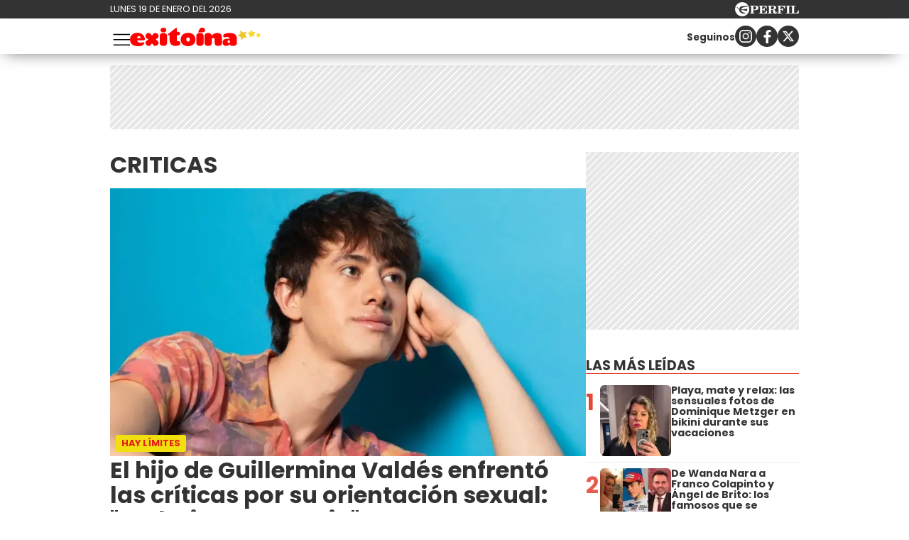

--- FILE ---
content_type: text/html; charset=UTF-8
request_url: https://exitoina.perfil.com/temas/criticas
body_size: 21341
content:
<!DOCTYPE html>

<html lang="es">
    <head>
        <meta charset="utf-8">
        <meta name="viewport" content="width=device-width, initial-scale=1, shrink-to-fit=no">
        <meta name="description" content="Web de espectáculos de Perfil.com. Información de los famosos de Argentina y el mundo. Todo lo que pasa en la televisión, el teatro, la música y el entretenimiento.">
        <meta property="fb:admins"              content="100000796672456,1483151046,1411317735">
        <meta property="fb:app_id"              content="459367894104233">
        <meta property="fb:pages"               content="127615727252560">
        <title>Criticas</title>

        <script>window["sharedData"]={"eplanning":{"client":"26e9b","sec":"seccion_tag"}};window["sharedDataNamespace"]="sharedData";window["shared"]=function(e){var n=void 0!==arguments[1]?arguments[1]:null;return[window.sharedDataNamespace].concat("string"==typeof e?e.split("."):[]).reduce(function(e,t){return e===n||"object"!=typeof e||void 0===e[t]?n:e[t]},window)};</script>
        
        <meta name="page-version" content="19-01-2026 09:51:42">
                

        
        
        <link rel="apple-touch-icon" sizes="57x57" href="https://exitoina.perfil.com/images/favicon/apple-icon-57x57.png">
        <link rel="apple-touch-icon" sizes="60x60" href="https://exitoina.perfil.com/images/favicon/apple-icon-60x60.png">
        <link rel="apple-touch-icon" sizes="72x72" href="https://exitoina.perfil.com/images/favicon/apple-icon-72x72.png">
        <link rel="apple-touch-icon" sizes="76x76" href="https://exitoina.perfil.com/images/favicon/apple-icon-76x76.png">
        <link rel="apple-touch-icon" sizes="114x114" href="https://exitoina.perfil.com/images/favicon/apple-icon-114x114.png">
        <link rel="apple-touch-icon" sizes="120x120" href="https://exitoina.perfil.com/images/favicon/apple-icon-120x120.png">
        <link rel="apple-touch-icon" sizes="144x144" href="https://exitoina.perfil.com/images/favicon/apple-icon-144x144.png">
        <link rel="apple-touch-icon" sizes="152x152" href="https://exitoina.perfil.com/images/favicon/apple-icon-152x152.png">
        <link rel="apple-touch-icon" sizes="180x180" href="https://exitoina.perfil.com/images/favicon/apple-icon-180x180.png">
        <link rel="icon" type="image/png" sizes="192x192"  href="https://exitoina.perfil.com/images/favicon/android-icon-192x192.png">
        <link rel="icon" type="image/png" sizes="32x32" href="https://exitoina.perfil.com/images/favicon/favicon-32x32.png">
        <link rel="icon" type="image/png" sizes="96x96" href="https://exitoina.perfil.com/images/favicon/favicon-96x96.png">
        <link rel="icon" type="image/png" sizes="16x16" href="https://exitoina.perfil.com/images/favicon/favicon-16x16.png">
        <link rel="manifest" href="https://exitoina.perfil.com/images/favicon/manifest.json">
        <meta name="msapplication-TileColor" content="#ffffff">
        <meta name="msapplication-TileImage" content="https://exitoina.perfil.com/images/favicon/ms-icon-144x144.png">
        <meta name="theme-color" content="#ffffff">
        

        <link rel="preconnect" href="https://ads.us.e-planning.net">
        <link rel="preconnect" href="https://libs.lavoz.com.ar">
        <link rel="preconnect" href="https://fonts.googleapis.com">
        <link rel="preconnect" href="https://fonts.gstatic.com" crossorigin>
        
        <link rel="stylesheet" href="/css/channels-high.css?id=ec376eb71c8447929374">

<link rel="stylesheet" href="/css/channels-low.css?id=d41d8cd98f00b204e980" media="print" onload="this.media='all'">

        
        

         <!-- Google Tag Manager -->
            <script type="text/javascript">
            window.dataLayer = window.dataLayer || [];
            window.dataLayer.push({
    "brand": "exitoina",
    "brandPretty": "Exitoina",
    "environment": "main",
    "pageCategory": "vitrina de notas",
    "articleFormat": "estandar"
});
            console.log('GTM', window.dataLayer);
            (function(w,d,s,l,i){w[l]=w[l]||[];w[l].push({'gtm.start':
                    new Date().getTime(),event:'gtm.js'});var f=d.getElementsByTagName(s)[0],
                j=d.createElement(s),dl=l!='dataLayer'?'&l='+l:'';j.async=true;j.src=
                'https://www.googletagmanager.com/gtm.js?id='+i+dl;f.parentNode.insertBefore(j,f);
            })(window,document,'script','dataLayer','GTM-PMB8CGV');
        </script>
        <noscript><iframe src="https://www.googletagmanager.com/ns.html?id=GTM-PMB8CGV" height="0" width="0" style="display:none;visibility:hidden"></iframe></noscript>
        <!-- /Google Tag Manager -->

 
         <script>
          var _comscore = _comscore || [];
          _comscore.push({ c1: "2", c2: "6906401", options: {enableFirstPartyCookie: true, bypassUserConsentRequirementFor1PCookie: true} });
          (function() {
            var s = document.createElement("script"), el = document.getElementsByTagName("script")[0]; s.defer = true;
            s.src = (document.location.protocol == "https:" ? "https://sb" : "http://b") + ".scorecardresearch.com/beacon.js";
            el.parentNode.insertBefore(s, el);
          })();
        </script>
        <noscript>
            <img src="https://b.scorecardresearch.com/p?c1=2&c2=6906401&cv=2.0&cj=1" />
        </noscript>
    
    
     
         <script type="text/javascript">
          function e(e){var t=!(arguments.length>1&&void 0!==arguments[1])||arguments[1],c=document.createElement("script");c.src=e,t?c.type="module":(c.async=!0,c.type="text/javascript",c.setAttribute("nomodule",""));var n=document.getElementsByTagName("script")[0];n.parentNode.insertBefore(c,n)}function t(t,c,n){var a,o,r;null!==(a=t.marfeel)&&void 0!==a||(t.marfeel={}),null!==(o=(r=t.marfeel).cmd)&&void 0!==o||(r.cmd=[]),t.marfeel.config=n,t.marfeel.config.accountId=c;var i="https://sdk.mrf.io/statics";e("".concat(i,"/marfeel-sdk.js?id=").concat(c),!0),e("".concat(i,"/marfeel-sdk.es5.js?id=").concat(c),!1)}!function(e,c){var n=arguments.length>2&&void 0!==arguments[2]?arguments[2]:{};t(e,c,n)}(window,1740,{} /*config*/);
        </script>
    
    
     

        
                

        

        <!-- InMobi Choice. Consent Manager Tag v3.0 (for TCF 2.2) -->
<script type="text/javascript" async=true>
  (function() {
    var host = window.location.hostname;
    var element = document.createElement('script');
    var firstScript = document.getElementsByTagName('script')[0];
    var url = 'https://cmp.inmobi.com'
      .concat('/choice/', 'JLynYhbuKN0hh', '/', host, '/choice.js?tag_version=V3');
    var uspTries = 0;
    var uspTriesLimit = 3;
    element.async = true;
    element.type = 'text/javascript';
    element.src = url;

    firstScript.parentNode.insertBefore(element, firstScript);

    function makeStub() {
      var TCF_LOCATOR_NAME = '__tcfapiLocator';
      var queue = [];
      var win = window;
      var cmpFrame;

      function addFrame() {
        var doc = win.document;
        var otherCMP = !!(win.frames[TCF_LOCATOR_NAME]);

        if (!otherCMP) {
          if (doc.body) {
            var iframe = doc.createElement('iframe');

            iframe.style.cssText = 'display:none';
            iframe.name = TCF_LOCATOR_NAME;
            doc.body.appendChild(iframe);
          } else {
            setTimeout(addFrame, 5);
          }
        }
        return !otherCMP;
      }

      function tcfAPIHandler() {
        var gdprApplies;
        var args = arguments;

        if (!args.length) {
          return queue;
        } else if (args[0] === 'setGdprApplies') {
          if (
            args.length > 3 &&
            args[2] === 2 &&
            typeof args[3] === 'boolean'
          ) {
            gdprApplies = args[3];
            if (typeof args[2] === 'function') {
              args[2]('set', true);
            }
          }
        } else if (args[0] === 'ping') {
          var retr = {
            gdprApplies: gdprApplies,
            cmpLoaded: false,
            cmpStatus: 'stub'
          };

          if (typeof args[2] === 'function') {
            args[2](retr);
          }
        } else {
          if(args[0] === 'init' && typeof args[3] === 'object') {
            args[3] = Object.assign(args[3], { tag_version: 'V3' });
          }
          queue.push(args);
        }
      }

      function postMessageEventHandler(event) {
        var msgIsString = typeof event.data === 'string';
        var json = {};

        try {
          if (msgIsString) {
            json = JSON.parse(event.data);
          } else {
            json = event.data;
          }
        } catch (ignore) {}

        var payload = json.__tcfapiCall;

        if (payload) {
          window.__tcfapi(
            payload.command,
            payload.version,
            function(retValue, success) {
              var returnMsg = {
                __tcfapiReturn: {
                  returnValue: retValue,
                  success: success,
                  callId: payload.callId
                }
              };
              if (msgIsString) {
                returnMsg = JSON.stringify(returnMsg);
              }
              if (event && event.source && event.source.postMessage) {
                event.source.postMessage(returnMsg, '*');
              }
            },
            payload.parameter
          );
        }
      }

      while (win) {
        try {
          if (win.frames[TCF_LOCATOR_NAME]) {
            cmpFrame = win;
            break;
          }
        } catch (ignore) {}

        if (win === window.top) {
          break;
        }
        win = win.parent;
      }
      if (!cmpFrame) {
        addFrame();
        win.__tcfapi = tcfAPIHandler;
        win.addEventListener('message', postMessageEventHandler, false);
      }
    };

    makeStub();

    var uspStubFunction = function() {
      var arg = arguments;
      if (typeof window.__uspapi !== uspStubFunction) {
        setTimeout(function() {
          if (typeof window.__uspapi !== 'undefined') {
            window.__uspapi.apply(window.__uspapi, arg);
          }
        }, 500);
      }
    };

    var checkIfUspIsReady = function() {
      uspTries++;
      if (window.__uspapi === uspStubFunction && uspTries < uspTriesLimit) {
        console.warn('USP is not accessible');
      } else {
        clearInterval(uspInterval);
      }
    };

    if (typeof window.__uspapi === 'undefined') {
      window.__uspapi = uspStubFunction;
      var uspInterval = setInterval(checkIfUspIsReady, 6000);
    }
  })();
</script>
<!-- End InMobi Choice. Consent Manager Tag v3.0 (for TCF 2.2) -->
    </head>

    <body class="pf-channel-show">
         <div class="pre-header">
	<div class="pre-header__wrapper max-width flex-center mx-auto">
		<div class="pre-header__time">lunes 19 de enero del 2026</div>
		<div class="pre-header__perfil-logo">
			<a href="https://www.perfil.com" target="_blank" title="Ir a Perfil.com" rel="noreferrer">
				<svg xmlns="http://www.w3.org/2000/svg" viewBox="0 0 89.86 20.12">
					<path d="M89.76,16.05,90,11.87l-.84-.07c-.65,2.51-1.88,3.41-4.59,3.41-1,0-1.28-.05-1.28-.81V6.61c0-.61.13-.81.86-.81h1.06V5H78.52v.8h.88c.74,0,.84.2.84.81v7.84c0,.61-.14.79-.86.79h-.86v.81ZM78.05,5H71.43v.8h.93c.74,0,.86.2.86.81v7.84c0,.61-.14.79-.86.79h-.93v.81h6.62v-.81h-1c-.72,0-.84-.18-.84-.79V6.61c0-.61.12-.81.84-.81h1ZM70.49,5h-11v.8h.86c.74,0,.86.2.86.81v7.84c0,.61-.14.79-.86.79H59.5v.81h6.75v-.81H65c-.73,0-.85-.18-.85-.79V10.76h.24c1.48,0,2.1.58,2.39,2.11h.84V7.8h-.84c-.29,1.53-.89,2.13-2.39,2.13h-.24V6.66c0-.77.26-.83,1.23-.83,2.58,0,3.74.81,4.38,3.15h.82ZM50.78,10.74h.67c1.94,0,2.29.5,2.41,2.19a4.85,4.85,0,0,0,.35,2.37,2.6,2.6,0,0,0,2.44,1,2.51,2.51,0,0,0,2.81-2.7v-.12H58.6c0,1-.22,1.5-.7,1.5-.76,0-.59-1.13-1.08-2.48a2.69,2.69,0,0,0-2.59-1.91v-.11C56.62,10.44,58,9.41,58,7.8,58,6,56.45,5,53.45,5H46v.8h.91c.66,0,.86.17.86.81v7.83c0,.65-.2.8-.86.8H46v.81h6.5v-.81h-.91c-.64,0-.84-.14-.84-.8v-3.7Zm0-4.1c0-.75.18-.84,1.29-.84,2,0,2.83.46,2.83,2.05S53.89,10,51.48,10a5.62,5.62,0,0,1-.7,0V6.64ZM33.61,16.05H45l.22-4.14-.84-.07c-.66,2.54-1.94,3.43-4.76,3.43-1,0-1.28-.08-1.28-.82V10.76h.23c1.48,0,2.11.58,2.39,2.11h.84V7.8h-.84c-.28,1.53-.89,2.13-2.39,2.13h-.23V6.61c0-.76.25-.82,1.23-.82,2.59,0,3.77.82,4.37,3.19h.83l-.14-4h-11v.8h.84c.74,0,.86.2.86.81v7.84c0,.61-.14.79-.86.79h-.84v.81Zm-7.81-1.6V11.31h1.68c3.75,0,5.59-1,5.59-3.18S31.48,5,28.44,5H21v.8h.91c.74,0,.85.2.85.81v7.84c0,.61-.13.79-.85.79H21v.81h6.66v-.81H26.62C25.93,15.24,25.8,15.09,25.8,14.45Zm0-7.69c0-.85.2-1,1.31-1,2,0,2.74.57,2.74,2.34s-.92,2.34-3.21,2.34a6.06,6.06,0,0,1-.84,0Z" transform="translate(-0.13 0.08)" style="fill:#fff" />
					<path d="M10.19-.08A10.07,10.07,0,1,0,20.25,10,10.06,10.06,0,0,0,10.19-.08Zm7.5,5.93a2.8,2.8,0,0,1-1.07.48c-.21.07-.76.13-1.3.22S14,6.82,14,6.82s-1.45.34-2.13.53a12.62,12.62,0,0,0-1.64.58A2,2,0,0,0,9.1,9.24a2,2,0,0,0-.09.92s0,0,0,0a.45.45,0,0,0,.11.09,7.87,7.87,0,0,0,2.17.06,11.9,11.9,0,0,0,1.25-.25s1-.24,1.88-.39a16.55,16.55,0,0,1,1.84-.25,5.16,5.16,0,0,1,.78.06c.41,0,.36.33.36.33s-.43,2.42-.51,2.63l-.07.16c-.12.14-1.26-.31-1.48-.37s-1.87-.52-2.32-.61-1.79-.3-2.16-.34-1-.12-1.3-.14l-.61,0a.42.42,0,0,0-.27.13.91.91,0,0,0-.13.6,2.47,2.47,0,0,0,1,1.29,8.15,8.15,0,0,0,1.94,1.23,10.05,10.05,0,0,0,2,.53,2.92,2.92,0,0,1,1,.34,1.15,1.15,0,0,1,.53.54c.13.3-.13.29-.13.29l-4.14,0c-.13,0-.3-.22-.37-.31a2.6,2.6,0,0,0-.68-.39,12.21,12.21,0,0,1-1.38-.6A3.76,3.76,0,0,1,6.88,13.6a3,3,0,0,1-.65-1.53c0-.25,0-1.06-.05-1.17A1,1,0,0,0,5.5,10a9.55,9.55,0,0,1-1.28-.55C4,9.34,4,9.19,3.86,8.65A1.07,1.07,0,0,0,3.41,8a2.12,2.12,0,0,0-1.27-.23c-.6,0-.82,0-.82-.09s.36-.06.66-.1a4.91,4.91,0,0,0,.69-.14,3.36,3.36,0,0,1,1-.19c.49,0,.67.34.77,1a1,1,0,0,0,.48.61,2.54,2.54,0,0,0,.88.31c.2,0,.77.08,1-.13s0-.58,0-.82a2,2,0,0,1,.26-1.11,2.88,2.88,0,0,1,1.09-.78,9.4,9.4,0,0,1,1.7-.58A13.72,13.72,0,0,1,13,5.43c.58,0,2,.2,2.28.19a.84.84,0,0,0,.62-.28c.18-.17.22-.26.49-.29s1.16,0,1.16,0,.43,0,.49.2-.25.56-.25.56,0,0-.07.06S17.45,6.05,17.69,5.85Z" transform="translate(-0.13 0.08)" style="fill:#fff" />
				</svg>
			</a>
		</div>
	</div>
</div>
 <div style="width: 320px; 
     max-height: 50px;  min-height: 50px; display: flex; flex-direction: column; align-items: center; margin-top: 10px; margin-bottom: 20px; overflow: hidden;margin-left: auto;margin-right: auto;" class="ads d-md-none ads-tops bg-ads-space">
    <div id="" class="ads-space ads d-md-none ads-tops bg-ads-space" data-id="float-header" data-w="320" data-h="50" data-loaded="false" data-reload=""></div>
</div>

 

<header class="main-header">
	<div class="main-header__wrapper max-width flex-center mx-auto">
		<button class="main-header__menu-opener" id="js-menu-opener" title="menu toggler">
			<svg xmlns="http://www.w3.org/2000/svg" fill="none" viewBox="0 0 20 20" stroke-width="1.1" stroke="currentColor">
				<path stroke-linecap="round" stroke-linejoin="round" d="M3.75 6.75h16.5M3.75 12h16.5m-16.5 5.25h16.5" />
			</svg>
		</button>
		<div class="main-header__brand">
			<a href="https://exitoina.perfil.com/" title="Ir a la Home de Exitoina">
				<svg id="ff9196b0-e94a-4542-8f27-b48a8c26f601" xmlns="http://www.w3.org/2000/svg" viewBox="0 0 2505.8 352.8">
					<path d="M134.75,241.57c6.86,30.38,28.91,45.08,69.09,45.08,25.48,0,37.73-9.31,54.39-9.31,7.84,0,16.66,4.9,16.66,14.21,0,2-1,4.9-2,7.84-15.68,40.18-71.54,53.41-116.62,53.41C64.68,352.8,0,311.15,0,223.44,0,149,60.27,97,141.61,97c95.06,0,142.1,70.56,142.1,121,0,13.23-7.84,23.52-33.81,23.52Zm67.62-43.12c0-24.5-15.19-39.2-33.81-39.2-16.17,0-31.36,16.66-31.36,39.2Z" style="fill:red" />
					<path d="M390.82,116.13l28.91,33.81,29.4-33.81c5.88-7.35,15.68-15.68,36.75-15.68,28.42,0,58.31,29.89,58.31,59.29,0,20.58-8.33,30.38-15.19,35.77l-38.71,28.91,38.22,27.93c7.35,5.39,15.68,15.68,15.68,36.75,0,30.87-33.81,58.8-59.29,58.8-20.58,0-30.38-8.33-36.26-15.68L419.73,298.9l-28.42,33.32c-5.39,7.35-15.68,15.68-36.26,15.68-25.48,0-59.29-27.93-59.29-58.8,0-21.07,9.8-32.34,15.68-36.75l38.22-27.93L311,195.51c-5.88-4.41-15.19-15.19-15.19-35.77,0-29.4,29.89-59.29,58.31-59.29C375.14,100.45,385.43,108.78,390.82,116.13Z" style="fill:red" />
					<path d="M706.38,151.41V296c0,2,0,51.45-69.09,51.45-68.6,0-68.11-49.49-68.11-51.45V151.41c0-2-.49-51.45,68.11-51.45C706.38,100,706.38,149.45,706.38,151.41ZM637.29,89.67c-30.38,0-54.88-17.15-54.88-45.08C582.41,16.17,606.91,0,637.29,0s55.37,16.17,55.37,44.59C692.66,74.48,667.67,89.67,637.29,89.67Z" style="fill:red" />
					<path d="M739.69,109.76C849.45,26.46,875.91,2.94,884.24,2.94c7.84,0,9.8,5.88,9.8,27.93V79.38h29.4c6.37,0,31.36,2,31.36,30.38,0,30.38-25,32.34-31.36,32.34H894v85.75c0,15.19,0,30.38,19.6,30.38h18.13c22.05,0,28.91,19.6,28.91,33.81,0,46.06-44.59,55.86-90.65,55.86-70.07,0-114.17-34.79-114.17-120V142.1h-9.8c-14.7,0-25-1.47-25-11.76C721.07,122,739.69,109.76,739.69,109.76Z" style="fill:red" />
					<path d="M1249.11,226.38c0,74-56.35,126.42-140.63,126.42-78.89,0-141.13-48.51-141.13-126.42,0-76.93,58.81-129.36,141.13-129.36C1192.76,97,1249.11,149.45,1249.11,226.38Zm-174.93,0c0,21.56,11.76,39.69,34.3,39.69s34.3-18.13,34.3-39.69c0-22-10.78-40.67-34.3-40.67S1074.18,204.33,1074.18,226.38Z" style="fill:red" />
					<path d="M1403.75,151.41V296c0,2,0,51.45-69.09,51.45-68.6,0-68.11-49.49-68.11-51.45V151.41c0-2-.49-51.45,68.11-51.45C1403.75,100,1403.75,149.45,1403.75,151.41Zm-25.49-61.74c-16.85,0-61.6-.32-80.69-.32,11.47-22.6,23.77-49.62,28.89-61,8.06-18,27.81-28.31,51.8-28.31,30.38,0,55.37,16.17,55.37,44.59C1433.63,74.48,1408.64,89.67,1378.26,89.67Z" style="fill:red" />
					<path d="M1560.34,153.37c11.27-13.72,43.12-53.9,105.84-53.9,53.41,0,87.71,32.34,87.71,81.83V296c0,2.45.49,51.45-68.6,51.45-68.11,0-68.6-49.49-68.6-51V230.3c0-7.35,0-35.28-27.93-35.28-27.44,0-27.93,24-27.93,32.34V296c0,2,0,51.45-69.09,51.45-68.6,0-68.11-49.49-68.11-51.45v-145c0-2-.49-51.45,68.11-51.45C1541.72,99.47,1557.89,132.3,1560.34,153.37Z" style="fill:red" />
					<path d="M1901.18,100.45c82.32,0,138.18,28.42,138.18,108.78V293c0,51.45-57.82,54.39-74,54.39-61.74,0-64.19-33.81-64.19-33.81-9.8,21.07-29.89,33.81-64.19,33.81-48.51,0-70.56-28.42-70.56-69.09s38.22-69.09,90.65-69.09c14.21,0,29.89,1.47,44.1,5.39,0-23.52-20.09-38.71-50.47-38.71-17.64,0-31.85,8.33-47.53,8.33-19.6,0-25-17.15-25-29.4C1778.19,107.31,1872.76,100.45,1901.18,100.45ZM1885.5,290.57c14.7,0,23-10.78,23-24.5s-8.33-25-23-25c-15.19,0-23.52,11.27-23.52,25S1870.31,290.57,1885.5,290.57Z" style="fill:red" />
					<polygon points="2378.05 175.79 2326.38 157.32 2281.87 189.42 2283.47 134.57 2239.19 102.15 2291.85 86.72 2308.99 34.6 2339.94 79.91 2394.81 80.11 2361.28 123.55 2378.05 175.79" style="fill:#f3d62e" />
					<polygon points="2235.47 192.02 2169.2 187.43 2127.85 239.42 2111.74 174.97 2049.52 151.71 2105.83 116.47 2108.72 50.1 2159.64 92.77 2223.65 75.02 2198.81 136.63 2235.47 192.02" style="fill:#ecc62e" />
					<polygon points="2505.8 143.4 2473.76 158.99 2468.44 194.22 2443.71 168.56 2408.56 174.39 2425.32 142.94 2408.91 111.31 2444 117.53 2469.02 92.15 2473.94 127.44 2505.8 143.4" style="fill:#f7e02c" />
				</svg>
			</a>
		</div>
		<ul class="navbar__nav main-menu d-xs-none d-xl-flex">
            <li><a href="/seccion/escandalo" target="_self" class="escandalos" title="Sección Escándalos" rel="noreferrer">Escándalos</a></li>
                <li><a href="/seccion/corazon" target="_self" class="corazon" title="Sección Corazón" rel="noreferrer">Corazón</a></li>
                <li class="has-children">
        <a role="button" href="#" class="has-children-a television" data-toggle="dropdown">Televisión</a>
        <ul>
                        <li><a href="/seccion/rating" target="_self" rel="noreferrer">Rating</a></li>
                        <li><a href="/seccion/series" target="_self" rel="noreferrer">Series</a></li>
                    </ul>
    </li>
                <li><a href="/seccion/mundo" target="_self" class="internacional" title="Sección Internacional" rel="noreferrer">Internacional</a></li>
                <li><a href="/tag/netflix" target="_self" class="netflix" title="Sección Netfix" rel="noreferrer">Netflix</a></li>
                <li><a href="/seccion/musica" target="_self" class="musica" title="Sección Música" rel="noreferrer">Música</a></li>
                <li><a href="/tag/sexy" target="_self" class="sexy" title="Sección Sexy" rel="noreferrer">Sexy</a></li>
        </ul>		<div class="follow-us follow-us--header d-xs-none d-md-flex">
    <p class="mr-auto"><small><strong>Seguinos</strong></small></p>
    <a class="flex-center" href="https://www.instagram.com/exitoina/" target="_blank" title="Exitoina in instagram" rel="noreferrer nofollow">
        <svg width="18" height="18" viewBox="0 0 24 24">
            <circle cx="18.35" cy="5.69" r="1.41" fill="#fff"></circle>
            <path d="M12.1,6.09A5.91,5.91,0,1,0,18,12,5.92,5.92,0,0,0,12.1,6.09Zm0,9.69A3.79,3.79,0,1,1,15.88,12,3.79,3.79,0,0,1,12.1,15.78Z" fill="#fff"></path>
            <path d="M16.79,24H7.21A7.22,7.22,0,0,1,0,16.79V7.21A7.21,7.21,0,0,1,7.21,0h9.58A7.22,7.22,0,0,1,24,7.21v9.58A7.23,7.23,0,0,1,16.79,24ZM7.21,2.26a5,5,0,0,0-4.95,5v9.58a5,5,0,0,0,5,4.95h9.58a5,5,0,0,0,4.95-4.95V7.21a5,5,0,0,0-4.95-4.95Z" fill="#fff"></path>
        </svg></a>
    <a class="flex-center" href="https://www.facebook.com/exitoina.fb" target="_blank" title="Exitoina in facebook" rel="noreferrer nofollow">
        <svg width="11" height="19" viewBox="0 0 12.56 23.63">
            <path d="M11.74,13.19,12.39,9H8.31V6.19a2.12,2.12,0,0,1,2.4-2.29h1.85V.29A22.34,22.34,0,0,0,9.27,0C5.92,0,3.73,2,3.73,5.71V9H0v4.24H3.73V23.45A15.61,15.61,0,0,0,6,23.63a15.61,15.61,0,0,0,2.29-.18V13.19Z" style="fill:#fff"></path>
        </svg></a>
    <a class="flex-center" href="https://x.com/exitoina" target="_blank" title="Seguinos en X" rel="noreferrer nofollow">
        <svg viewBox="0 0 24 24" width="18" height="18" aria-hidden="true" fill="white">
            <g>
                <path d="M18.244 2.25h3.308l-7.227 8.26 8.502 11.24H16.17l-5.214-6.817L4.99 21.75H1.68l7.73-8.835L1.254 2.25H8.08l4.713 6.231zm-1.161 17.52h1.833L7.084 4.126H5.117z"></path>
            </g>
        </svg>
    </a>
</div>	</div>
</header>

<nav class="navbar" id="js-main-menu">
	<div class="navbar__header flex-center">
		<a href="https://exitoina.perfil.com/" title="Ir a la Home de Exitoina">
			<svg id="ff9196b0-e94a-4542-8f27-b48a8c26f601" xmlns="http://www.w3.org/2000/svg" viewBox="0 0 2505.8 352.8">
				<path d="M134.75,241.57c6.86,30.38,28.91,45.08,69.09,45.08,25.48,0,37.73-9.31,54.39-9.31,7.84,0,16.66,4.9,16.66,14.21,0,2-1,4.9-2,7.84-15.68,40.18-71.54,53.41-116.62,53.41C64.68,352.8,0,311.15,0,223.44,0,149,60.27,97,141.61,97c95.06,0,142.1,70.56,142.1,121,0,13.23-7.84,23.52-33.81,23.52Zm67.62-43.12c0-24.5-15.19-39.2-33.81-39.2-16.17,0-31.36,16.66-31.36,39.2Z" style="fill:red" />
				<path d="M390.82,116.13l28.91,33.81,29.4-33.81c5.88-7.35,15.68-15.68,36.75-15.68,28.42,0,58.31,29.89,58.31,59.29,0,20.58-8.33,30.38-15.19,35.77l-38.71,28.91,38.22,27.93c7.35,5.39,15.68,15.68,15.68,36.75,0,30.87-33.81,58.8-59.29,58.8-20.58,0-30.38-8.33-36.26-15.68L419.73,298.9l-28.42,33.32c-5.39,7.35-15.68,15.68-36.26,15.68-25.48,0-59.29-27.93-59.29-58.8,0-21.07,9.8-32.34,15.68-36.75l38.22-27.93L311,195.51c-5.88-4.41-15.19-15.19-15.19-35.77,0-29.4,29.89-59.29,58.31-59.29C375.14,100.45,385.43,108.78,390.82,116.13Z" style="fill:red" />
				<path d="M706.38,151.41V296c0,2,0,51.45-69.09,51.45-68.6,0-68.11-49.49-68.11-51.45V151.41c0-2-.49-51.45,68.11-51.45C706.38,100,706.38,149.45,706.38,151.41ZM637.29,89.67c-30.38,0-54.88-17.15-54.88-45.08C582.41,16.17,606.91,0,637.29,0s55.37,16.17,55.37,44.59C692.66,74.48,667.67,89.67,637.29,89.67Z" style="fill:red" />
				<path d="M739.69,109.76C849.45,26.46,875.91,2.94,884.24,2.94c7.84,0,9.8,5.88,9.8,27.93V79.38h29.4c6.37,0,31.36,2,31.36,30.38,0,30.38-25,32.34-31.36,32.34H894v85.75c0,15.19,0,30.38,19.6,30.38h18.13c22.05,0,28.91,19.6,28.91,33.81,0,46.06-44.59,55.86-90.65,55.86-70.07,0-114.17-34.79-114.17-120V142.1h-9.8c-14.7,0-25-1.47-25-11.76C721.07,122,739.69,109.76,739.69,109.76Z" style="fill:red" />
				<path d="M1249.11,226.38c0,74-56.35,126.42-140.63,126.42-78.89,0-141.13-48.51-141.13-126.42,0-76.93,58.81-129.36,141.13-129.36C1192.76,97,1249.11,149.45,1249.11,226.38Zm-174.93,0c0,21.56,11.76,39.69,34.3,39.69s34.3-18.13,34.3-39.69c0-22-10.78-40.67-34.3-40.67S1074.18,204.33,1074.18,226.38Z" style="fill:red" />
				<path d="M1403.75,151.41V296c0,2,0,51.45-69.09,51.45-68.6,0-68.11-49.49-68.11-51.45V151.41c0-2-.49-51.45,68.11-51.45C1403.75,100,1403.75,149.45,1403.75,151.41Zm-25.49-61.74c-16.85,0-61.6-.32-80.69-.32,11.47-22.6,23.77-49.62,28.89-61,8.06-18,27.81-28.31,51.8-28.31,30.38,0,55.37,16.17,55.37,44.59C1433.63,74.48,1408.64,89.67,1378.26,89.67Z" style="fill:red" />
				<path d="M1560.34,153.37c11.27-13.72,43.12-53.9,105.84-53.9,53.41,0,87.71,32.34,87.71,81.83V296c0,2.45.49,51.45-68.6,51.45-68.11,0-68.6-49.49-68.6-51V230.3c0-7.35,0-35.28-27.93-35.28-27.44,0-27.93,24-27.93,32.34V296c0,2,0,51.45-69.09,51.45-68.6,0-68.11-49.49-68.11-51.45v-145c0-2-.49-51.45,68.11-51.45C1541.72,99.47,1557.89,132.3,1560.34,153.37Z" style="fill:red" />
				<path d="M1901.18,100.45c82.32,0,138.18,28.42,138.18,108.78V293c0,51.45-57.82,54.39-74,54.39-61.74,0-64.19-33.81-64.19-33.81-9.8,21.07-29.89,33.81-64.19,33.81-48.51,0-70.56-28.42-70.56-69.09s38.22-69.09,90.65-69.09c14.21,0,29.89,1.47,44.1,5.39,0-23.52-20.09-38.71-50.47-38.71-17.64,0-31.85,8.33-47.53,8.33-19.6,0-25-17.15-25-29.4C1778.19,107.31,1872.76,100.45,1901.18,100.45ZM1885.5,290.57c14.7,0,23-10.78,23-24.5s-8.33-25-23-25c-15.19,0-23.52,11.27-23.52,25S1870.31,290.57,1885.5,290.57Z" style="fill:red" />
				<polygon points="2378.05 175.79 2326.38 157.32 2281.87 189.42 2283.47 134.57 2239.19 102.15 2291.85 86.72 2308.99 34.6 2339.94 79.91 2394.81 80.11 2361.28 123.55 2378.05 175.79" style="fill:#f3d62e" />
				<polygon points="2235.47 192.02 2169.2 187.43 2127.85 239.42 2111.74 174.97 2049.52 151.71 2105.83 116.47 2108.72 50.1 2159.64 92.77 2223.65 75.02 2198.81 136.63 2235.47 192.02" style="fill:#ecc62e" />
				<polygon points="2505.8 143.4 2473.76 158.99 2468.44 194.22 2443.71 168.56 2408.56 174.39 2425.32 142.94 2408.91 111.31 2444 117.53 2469.02 92.15 2473.94 127.44 2505.8 143.4" style="fill:#f7e02c" />
			</svg>
		</a>
		<svg xmlns="http://www.w3.org/2000/svg" fill="none" viewBox="0 0 24 24" stroke-width="1.5" stroke="currentColor" id="js-menu-closer" class="navbar__closer">
			<path stroke-linecap="round" stroke-linejoin="round" d="M6 18 18 6M6 6l12 12" />
		</svg>

	</div>
	<div class="navbar__wrapper max-width mx-auto">
		<ul class="navbar__nav main-menu d-xl-none">
            <li><a href="/seccion/escandalo" target="_self" class="escandalos" title="Sección Escándalos" rel="noreferrer">Escándalos</a></li>
                <li><a href="/seccion/corazon" target="_self" class="corazon" title="Sección Corazón" rel="noreferrer">Corazón</a></li>
                <li class="has-children">
        <a role="button" href="#" class="has-children-a television" data-toggle="dropdown">Televisión</a>
        <ul>
                        <li><a href="/seccion/rating" target="_self" rel="noreferrer">Rating</a></li>
                        <li><a href="/seccion/series" target="_self" rel="noreferrer">Series</a></li>
                    </ul>
    </li>
                <li><a href="/seccion/mundo" target="_self" class="internacional" title="Sección Internacional" rel="noreferrer">Internacional</a></li>
                <li><a href="/tag/netflix" target="_self" class="netflix" title="Sección Netfix" rel="noreferrer">Netflix</a></li>
                <li><a href="/seccion/musica" target="_self" class="musica" title="Sección Música" rel="noreferrer">Música</a></li>
                <li><a href="/tag/sexy" target="_self" class="sexy" title="Sección Sexy" rel="noreferrer">Sexy</a></li>
        </ul>		<ul class="navbar__nav topics">
						<li>
				<a href="/ultimo-momento" target="_self" class="" title="Ultimo Momento!" rel="noreferrer">
					Temas del Día
				</a>
			</li>
						<li>
				<a href="https://exitoina.perfil.com/noticias/de-pasillo/wanda-nara-franco-colapinto-angel-de-brito-famosos-sumaron-reto-compartir-fotos-2016-red.phtml" target="_self" class="" title="Wanda Nara" rel="noreferrer">
					Wanda Nara
				</a>
			</li>
						<li>
				<a href="https://exitoina.perfil.com/noticias/destacada/marta-fort-atropello-mujer-belgrano-fotos-y-videos-accidente.phtml" target="_self" class="" title="Marta Fort" rel="noreferrer">
					Marta Fort
				</a>
			</li>
						<li>
				<a href="https://exitoina.perfil.com/noticias/destacada/nuevo-reves-judicial-morena-rial-complica-salida-carcel.phtml" target="_self" class="" title="Morena Rial" rel="noreferrer">
					Morena Rial
				</a>
			</li>
						<li>
				<a href="https://exitoina.perfil.com/noticias/television/el-trece-apuesta-por-china-suarez-para-ganarle-rating-masterchef-celebrity.phtml" target="_self" class="" title="El Trece" rel="noreferrer">
					El Trece
				</a>
			</li>
						<li>
				<a href="https://exitoina.perfil.com/noticias/mundo/murio-kianna-underwood-ex-estrella-nickelodeon-atropellada-y-fuga.phtml" target="_self" class="" title="Kianna Underwood" rel="noreferrer">
					Kianna Underwood
				</a>
			</li>
						<li>
				<a href="https://exitoina.perfil.com/noticias/rating/rating-cuanto-midio-la-traicion-por-el-mundo-el-encargado-lam-bendita.phtml" target="_self" class="" title="Rating" rel="noreferrer">
					Rating
				</a>
			</li>
					</ul>
		<div class="search">
			<form method="get" action="https://exitoina.perfil.com/buscador" class="search__form flex-center">
				<input class="search__input" name="q" type="text" placeholder="Buscar" aria-label="Buscar" value="">
				<button class="search__button" type="submit">
					<svg xmlns="http://www.w3.org/2000/svg" fill="none" viewBox="0 0 24 24" stroke-width="1.5" stroke="currentColor" class="size-6">
						<path stroke-linecap="round" stroke-linejoin="round" d="m21 21-5.197-5.197m0 0A7.5 7.5 0 1 0 5.196 5.196a7.5 7.5 0 0 0 10.607 10.607Z"></path>
					</svg>
				</button>
			</form>
		</div>
		<div class="follow-us follow-us--navbar d-xs-flex d-md-none py-2 px-1">
    <p class="mr-auto"><small><strong>Seguinos</strong></small></p>
    <a class="flex-center" href="https://www.instagram.com/exitoina/" target="_blank" title="Exitoina in instagram" rel="noreferrer nofollow">
        <svg width="18" height="18" viewBox="0 0 24 24">
            <circle cx="18.35" cy="5.69" r="1.41" fill="#fff"></circle>
            <path d="M12.1,6.09A5.91,5.91,0,1,0,18,12,5.92,5.92,0,0,0,12.1,6.09Zm0,9.69A3.79,3.79,0,1,1,15.88,12,3.79,3.79,0,0,1,12.1,15.78Z" fill="#fff"></path>
            <path d="M16.79,24H7.21A7.22,7.22,0,0,1,0,16.79V7.21A7.21,7.21,0,0,1,7.21,0h9.58A7.22,7.22,0,0,1,24,7.21v9.58A7.23,7.23,0,0,1,16.79,24ZM7.21,2.26a5,5,0,0,0-4.95,5v9.58a5,5,0,0,0,5,4.95h9.58a5,5,0,0,0,4.95-4.95V7.21a5,5,0,0,0-4.95-4.95Z" fill="#fff"></path>
        </svg></a>
    <a class="flex-center" href="https://www.facebook.com/exitoina.fb" target="_blank" title="Exitoina in facebook" rel="noreferrer nofollow">
        <svg width="11" height="19" viewBox="0 0 12.56 23.63">
            <path d="M11.74,13.19,12.39,9H8.31V6.19a2.12,2.12,0,0,1,2.4-2.29h1.85V.29A22.34,22.34,0,0,0,9.27,0C5.92,0,3.73,2,3.73,5.71V9H0v4.24H3.73V23.45A15.61,15.61,0,0,0,6,23.63a15.61,15.61,0,0,0,2.29-.18V13.19Z" style="fill:#fff"></path>
        </svg></a>
    <a class="flex-center" href="https://x.com/exitoina" target="_blank" title="Seguinos en X" rel="noreferrer nofollow">
        <svg viewBox="0 0 24 24" width="18" height="18" aria-hidden="true" fill="white">
            <g>
                <path d="M18.244 2.25h3.308l-7.227 8.26 8.502 11.24H16.17l-5.214-6.817L4.99 21.75H1.68l7.73-8.835L1.254 2.25H8.08l4.713 6.231zm-1.161 17.52h1.833L7.084 4.126H5.117z"></path>
            </g>
        </svg>
    </a>
</div>	</div>
</nav>
<div class="overlay" id="js-overlay"></div> 
         <div style="width: 970px; 
     max-height: 280px;  min-height: 90px; display: flex; flex-direction: column; align-items: center; margin-top: 0px; margin-bottom: 10px; overflow: hidden;margin-left: auto;margin-right: auto;" class="d-xs-none d-lg-flex bg-ads-space max-width mx-auto">
    <div id="" class="ads-space d-xs-none d-lg-flex bg-ads-space max-width mx-auto" data-id="970x90x-pos-" data-w="970" data-h="90" data-loaded="false" data-reload=""></div>
</div>

 

        
<main class="main-container max-width mx-auto bg-white d-lg-flex mt-lg-2">
	<div class="seccion tag indice col-fluid" id="criticas">
		<h1 class="indice__title criticas">criticas</h1>
						 <article class="news news--0 news--wide">
    <a href="https://exitoina.perfil.com/noticias/destacada/hijo-guillermina-valdes-enfrento-criticas-orientacion-sexual-trabajen-terapia.phtml">
                <figure class="news__media">
             <picture class="cls-optimized">
    
            <source media="(max-width: 414px)" srcset="https://fotos.perfil.com/2026/01/13/trim/414/240/dante-ortega-2168683.jpg?webp" type="image/webp" />
                <source media="(max-width: 768px)" srcset="https://fotos.perfil.com/2026/01/13/trim/508/293/dante-ortega-2168683.jpg?webp" type="image/webp" />
                <source media="(max-width: 1024px)" srcset="https://fotos.perfil.com/2026/01/13/trim/696/392/dante-ortega-2168683.jpg?webp" type="image/webp" />
                <source srcset="https://fotos.perfil.com/2026/01/13/trim/859/495/dante-ortega-2168683.jpg?webp" type="image/webp" />
        
    
            <source media="(max-width: 414px)" srcset="https://fotos.perfil.com/2026/01/13/trim/414/240/dante-ortega-2168683.jpg" />
                <source media="(max-width: 768px)" srcset="https://fotos.perfil.com/2026/01/13/trim/508/293/dante-ortega-2168683.jpg" />
                <source media="(max-width: 1024px)" srcset="https://fotos.perfil.com/2026/01/13/trim/696/392/dante-ortega-2168683.jpg" />
                <img alt="" class="transition" src="https://fotos.perfil.com/2026/01/13/trim/859/495/dante-ortega-2168683.jpg" style="width: 100%" >
        </picture>
 
                </figure>
                <div class="news__data">
                        <div class="news__hat"> Hay límites </div>
                        <h2 class="news__title">El hijo de Guillermina Valdés enfrentó las críticas por su orientación sexual: &quot;Trabajen en terapia&quot;</h2>
                                </div>
    </a>
</article> 
								 <article class="news news--1 news--card">
    <a href="https://exitoina.perfil.com/noticias/destacada/profundo-mensaje-paula-pareto-enfrento-criticas-cuerpo-somos-reflejo-de-nuestras-vivencias.phtml">
                <figure class="news__media">
             <picture class="cls-optimized">
    
            <source media="(max-width: 414px)" srcset="https://fotos.perfil.com/2026/01/08/trim/414/240/paula-pareto-2166217.jpg?webp" type="image/webp" />
                <source media="(max-width: 768px)" srcset="https://fotos.perfil.com/2026/01/08/trim/508/293/paula-pareto-2166217.jpg?webp" type="image/webp" />
                <source media="(max-width: 1024px)" srcset="https://fotos.perfil.com/2026/01/08/trim/340/196/paula-pareto-2166217.jpg?webp" type="image/webp" />
                <source srcset="https://fotos.perfil.com/2026/01/08/trim/414/238/paula-pareto-2166217.jpg?webp" type="image/webp" />
        
    
            <source media="(max-width: 414px)" srcset="https://fotos.perfil.com/2026/01/08/trim/414/240/paula-pareto-2166217.jpg" />
                <source media="(max-width: 768px)" srcset="https://fotos.perfil.com/2026/01/08/trim/508/293/paula-pareto-2166217.jpg" />
                <source media="(max-width: 1024px)" srcset="https://fotos.perfil.com/2026/01/08/trim/340/196/paula-pareto-2166217.jpg" />
                <img alt="" class="transition" src="https://fotos.perfil.com/2026/01/08/trim/414/238/paula-pareto-2166217.jpg" style="width: 100%" >
        </picture>
 
                </figure>
                <div class="news__data">
                        <div class="news__hat"> Salió al cruce </div>
                        <h2 class="news__title">Con un profundo mensaje, Paula Pareto enfrentó las críticas por su cuerpo: &quot;Somos reflejo de nuestras vivencias&quot;</h2>
                                </div>
    </a>
</article> 
								 <article class="news news--2 news--card">
    <a href="https://exitoina.perfil.com/noticias/escandalo/noelia-marzol-quebro-llanto-aseguro-llevara-justicia-psicologa-cuestiono-familia-me-hirio-dano-a-mi-hija.phtml">
                <figure class="news__media">
             <picture class="cls-optimized">
    
            <source media="(max-width: 414px)" srcset="https://fotos.perfil.com/2026/01/07/trim/414/240/noelia-marzol-y-su-familia-2165615.jpg?webp" type="image/webp" />
                <source media="(max-width: 768px)" srcset="https://fotos.perfil.com/2026/01/07/trim/508/293/noelia-marzol-y-su-familia-2165615.jpg?webp" type="image/webp" />
                <source media="(max-width: 1024px)" srcset="https://fotos.perfil.com/2026/01/07/trim/340/196/noelia-marzol-y-su-familia-2165615.jpg?webp" type="image/webp" />
                <source srcset="https://fotos.perfil.com/2026/01/07/trim/414/238/noelia-marzol-y-su-familia-2165615.jpg?webp" type="image/webp" />
        
    
            <source media="(max-width: 414px)" srcset="https://fotos.perfil.com/2026/01/07/trim/414/240/noelia-marzol-y-su-familia-2165615.jpg" />
                <source media="(max-width: 768px)" srcset="https://fotos.perfil.com/2026/01/07/trim/508/293/noelia-marzol-y-su-familia-2165615.jpg" />
                <source media="(max-width: 1024px)" srcset="https://fotos.perfil.com/2026/01/07/trim/340/196/noelia-marzol-y-su-familia-2165615.jpg" />
                <img alt="" class="transition" src="https://fotos.perfil.com/2026/01/07/trim/414/238/noelia-marzol-y-su-familia-2165615.jpg" style="width: 100%" >
        </picture>
 
                </figure>
                <div class="news__data">
                        <div class="news__hat"> Sin filtros </div>
                        <h2 class="news__title">Noelia Marzol quebró en llanto y aseguró que llevará a la Justicia a la psicóloga que cuestionó a su familia: &quot;Me hirió y dañó a mi hija&quot;</h2>
                                </div>
    </a>
</article> 
								 <article class="news news--3 news--card">
    <a href="https://exitoina.perfil.com/noticias/television/virginia-demo-sumo-cuestion-de-peso-mostro-como-dia-a-dia-enfrento-criticas-no-me-quiero-ver-espejo.phtml">
                <figure class="news__media">
             <picture class="cls-optimized">
    
            <source media="(max-width: 414px)" srcset="https://fotos.perfil.com/2026/01/06/trim/414/240/virginia-demo-en-cuestion-de-peso-2165066.jpg?webp" type="image/webp" />
                <source media="(max-width: 768px)" srcset="https://fotos.perfil.com/2026/01/06/trim/508/293/virginia-demo-en-cuestion-de-peso-2165066.jpg?webp" type="image/webp" />
                <source media="(max-width: 1024px)" srcset="https://fotos.perfil.com/2026/01/06/trim/340/196/virginia-demo-en-cuestion-de-peso-2165066.jpg?webp" type="image/webp" />
                <source srcset="https://fotos.perfil.com/2026/01/06/trim/414/238/virginia-demo-en-cuestion-de-peso-2165066.jpg?webp" type="image/webp" />
        
    
            <source media="(max-width: 414px)" srcset="https://fotos.perfil.com/2026/01/06/trim/414/240/virginia-demo-en-cuestion-de-peso-2165066.jpg" />
                <source media="(max-width: 768px)" srcset="https://fotos.perfil.com/2026/01/06/trim/508/293/virginia-demo-en-cuestion-de-peso-2165066.jpg" />
                <source media="(max-width: 1024px)" srcset="https://fotos.perfil.com/2026/01/06/trim/340/196/virginia-demo-en-cuestion-de-peso-2165066.jpg" />
                <img alt="" class="transition" src="https://fotos.perfil.com/2026/01/06/trim/414/238/virginia-demo-en-cuestion-de-peso-2165066.jpg" style="width: 100%" >
        </picture>
 
                </figure>
                <div class="news__data">
                        <div class="news__hat"> Necesita cambios </div>
                        <h2 class="news__title">Virginia Demo se sumó a Cuestión de Peso, mostró cómo es su día a día y enfrentó las críticas: &quot;No me quiero ver al espejo&quot;</h2>
                                </div>
    </a>
</article> 
								 <article class="news news--4 news--card">
    <a href="https://exitoina.perfil.com/noticias/destacada/wanda-nara-apunto-contra-haters-polemica-frase-sobre-intimidad-novio-tengo-24-cm-razones.phtml">
                <figure class="news__media">
             <picture class="cls-optimized">
    
            <source media="(max-width: 414px)" srcset="https://fotos.perfil.com/2026/01/06/trim/414/240/wanda-nara-y-martin-migueles-2164994.jpg?webp" type="image/webp" />
                <source media="(max-width: 768px)" srcset="https://fotos.perfil.com/2026/01/06/trim/508/293/wanda-nara-y-martin-migueles-2164994.jpg?webp" type="image/webp" />
                <source media="(max-width: 1024px)" srcset="https://fotos.perfil.com/2026/01/06/trim/340/196/wanda-nara-y-martin-migueles-2164994.jpg?webp" type="image/webp" />
                <source srcset="https://fotos.perfil.com/2026/01/06/trim/414/238/wanda-nara-y-martin-migueles-2164994.jpg?webp" type="image/webp" />
        
    
            <source media="(max-width: 414px)" srcset="https://fotos.perfil.com/2026/01/06/trim/414/240/wanda-nara-y-martin-migueles-2164994.jpg" />
                <source media="(max-width: 768px)" srcset="https://fotos.perfil.com/2026/01/06/trim/508/293/wanda-nara-y-martin-migueles-2164994.jpg" />
                <source media="(max-width: 1024px)" srcset="https://fotos.perfil.com/2026/01/06/trim/340/196/wanda-nara-y-martin-migueles-2164994.jpg" />
                <img alt="" class="transition" src="https://fotos.perfil.com/2026/01/06/trim/414/238/wanda-nara-y-martin-migueles-2164994.jpg" style="width: 100%" >
        </picture>
 
                </figure>
                <div class="news__data">
                        <div class="news__hat"> Picante </div>
                        <h2 class="news__title">Wanda Nara apuntó contra los haters con una polémica frase sobre la intimidad de su novio: &quot;Tengo 24 cm de razones&quot;</h2>
                                </div>
    </a>
</article> 
								 <article class="news news--5 news--wide">
    <a href="https://exitoina.perfil.com/noticias/series/lapidaria-respuesta-carolina-aguirre-creadora-envidiosa-criticas-personaje-principal-que-dijo.phtml">
                <figure class="news__media">
             <picture class="cls-optimized">
    
            <source media="(max-width: 414px)" srcset="https://fotos.perfil.com/2025/11/26/trim/414/240/carolina-aguirre-y-griselda-siciliani-2143434.jpg?webp" type="image/webp" />
                <source media="(max-width: 768px)" srcset="https://fotos.perfil.com/2025/11/26/trim/508/293/carolina-aguirre-y-griselda-siciliani-2143434.jpg?webp" type="image/webp" />
                <source media="(max-width: 1024px)" srcset="https://fotos.perfil.com/2025/11/26/trim/696/392/carolina-aguirre-y-griselda-siciliani-2143434.jpg?webp" type="image/webp" />
                <source srcset="https://fotos.perfil.com/2025/11/26/trim/859/495/carolina-aguirre-y-griselda-siciliani-2143434.jpg?webp" type="image/webp" />
        
    
            <source media="(max-width: 414px)" srcset="https://fotos.perfil.com/2025/11/26/trim/414/240/carolina-aguirre-y-griselda-siciliani-2143434.jpg" />
                <source media="(max-width: 768px)" srcset="https://fotos.perfil.com/2025/11/26/trim/508/293/carolina-aguirre-y-griselda-siciliani-2143434.jpg" />
                <source media="(max-width: 1024px)" srcset="https://fotos.perfil.com/2025/11/26/trim/696/392/carolina-aguirre-y-griselda-siciliani-2143434.jpg" />
                <img alt="" class="transition" src="https://fotos.perfil.com/2025/11/26/trim/859/495/carolina-aguirre-y-griselda-siciliani-2143434.jpg" style="width: 100%" >
        </picture>
 
                </figure>
                <div class="news__data">
                        <div class="news__hat"> SE CALENTÓ </div>
                        <h2 class="news__title">La lapidaria respuesta de Carolina Aguirre, la creadora de Envidiosa, a las críticas al personaje principal: qué dijo</h2>
                                </div>
    </a>
</article> 
								 <article class="news news--6 news--card">
    <a href="https://exitoina.perfil.com/noticias/destacada/chistes-ironicos-mario-pergolini-en-visita-china-suarez-a-programa-me-voy-sacar-anillo.phtml">
                <figure class="news__media">
             <picture class="cls-optimized">
    
            <source media="(max-width: 414px)" srcset="https://fotos.perfil.com/2025/11/15/trim/414/240/china-suarez-y-mario-pergolini-2138266.jpg?webp" type="image/webp" />
                <source media="(max-width: 768px)" srcset="https://fotos.perfil.com/2025/11/15/trim/508/293/china-suarez-y-mario-pergolini-2138266.jpg?webp" type="image/webp" />
                <source media="(max-width: 1024px)" srcset="https://fotos.perfil.com/2025/11/15/trim/340/196/china-suarez-y-mario-pergolini-2138266.jpg?webp" type="image/webp" />
                <source srcset="https://fotos.perfil.com/2025/11/15/trim/414/238/china-suarez-y-mario-pergolini-2138266.jpg?webp" type="image/webp" />
        
    
            <source media="(max-width: 414px)" srcset="https://fotos.perfil.com/2025/11/15/trim/414/240/china-suarez-y-mario-pergolini-2138266.jpg" />
                <source media="(max-width: 768px)" srcset="https://fotos.perfil.com/2025/11/15/trim/508/293/china-suarez-y-mario-pergolini-2138266.jpg" />
                <source media="(max-width: 1024px)" srcset="https://fotos.perfil.com/2025/11/15/trim/340/196/china-suarez-y-mario-pergolini-2138266.jpg" />
                <img alt="" class="transition" src="https://fotos.perfil.com/2025/11/15/trim/414/238/china-suarez-y-mario-pergolini-2138266.jpg" style="width: 100%" >
        </picture>
 
                </figure>
                <div class="news__data">
                        <div class="news__hat"> BROMA TRAS BROMA </div>
                        <h2 class="news__title">Los chistes irónicos de Mario Pergolini en la visita de La China Suárez a su programa: &quot;Me voy a sacar el anillo&quot;</h2>
                                </div>
    </a>
</article> 
								 <article class="news news--7 news--card">
    <a href="https://exitoina.perfil.com/noticias/destacada/cinthia-fernandez-respondio-las-criticas-que-recibio-tras-promover-su-estudio-juridico-sin-estar-recibida-estoy-muy-tranquila.phtml">
                <figure class="news__media">
             <picture class="cls-optimized">
    
            <source media="(max-width: 414px)" srcset="https://fotos.perfil.com/2025/10/31/trim/414/240/cinthia-fernandez-2128997.jpg?webp" type="image/webp" />
                <source media="(max-width: 768px)" srcset="https://fotos.perfil.com/2025/10/31/trim/508/293/cinthia-fernandez-2128997.jpg?webp" type="image/webp" />
                <source media="(max-width: 1024px)" srcset="https://fotos.perfil.com/2025/10/31/trim/340/196/cinthia-fernandez-2128997.jpg?webp" type="image/webp" />
                <source srcset="https://fotos.perfil.com/2025/10/31/trim/414/238/cinthia-fernandez-2128997.jpg?webp" type="image/webp" />
        
    
            <source media="(max-width: 414px)" srcset="https://fotos.perfil.com/2025/10/31/trim/414/240/cinthia-fernandez-2128997.jpg" />
                <source media="(max-width: 768px)" srcset="https://fotos.perfil.com/2025/10/31/trim/508/293/cinthia-fernandez-2128997.jpg" />
                <source media="(max-width: 1024px)" srcset="https://fotos.perfil.com/2025/10/31/trim/340/196/cinthia-fernandez-2128997.jpg" />
                <img alt="" class="transition" src="https://fotos.perfil.com/2025/10/31/trim/414/238/cinthia-fernandez-2128997.jpg" style="width: 100%" >
        </picture>
 
                </figure>
                <div class="news__data">
                        <div class="news__hat"> Aclaración </div>
                        <h2 class="news__title">Cinthia Fernández respondió las críticas que recibió tras promover su estudio jurídico sin estar recibida: &quot;Estoy muy tranquila&quot;</h2>
                                </div>
    </a>
</article> 
								 <article class="news news--8 news--card">
    <a href="https://exitoina.perfil.com/noticias/television/nico-occhiato-explico-por-que-grabaron-final-la-voz-argentina-canal-necesidad.phtml">
                <figure class="news__media">
             <picture class="cls-optimized">
    
            <source media="(max-width: 414px)" srcset="https://fotos.perfil.com/2025/10/14/trim/414/240/nico-occhiato-luck-ra-y-los-finalistas-2118233.jpg?webp" type="image/webp" />
                <source media="(max-width: 768px)" srcset="https://fotos.perfil.com/2025/10/14/trim/508/293/nico-occhiato-luck-ra-y-los-finalistas-2118233.jpg?webp" type="image/webp" />
                <source media="(max-width: 1024px)" srcset="https://fotos.perfil.com/2025/10/14/trim/340/196/nico-occhiato-luck-ra-y-los-finalistas-2118233.jpg?webp" type="image/webp" />
                <source srcset="https://fotos.perfil.com/2025/10/14/trim/414/238/nico-occhiato-luck-ra-y-los-finalistas-2118233.jpg?webp" type="image/webp" />
        
    
            <source media="(max-width: 414px)" srcset="https://fotos.perfil.com/2025/10/14/trim/414/240/nico-occhiato-luck-ra-y-los-finalistas-2118233.jpg" />
                <source media="(max-width: 768px)" srcset="https://fotos.perfil.com/2025/10/14/trim/508/293/nico-occhiato-luck-ra-y-los-finalistas-2118233.jpg" />
                <source media="(max-width: 1024px)" srcset="https://fotos.perfil.com/2025/10/14/trim/340/196/nico-occhiato-luck-ra-y-los-finalistas-2118233.jpg" />
                <img alt="" class="transition" src="https://fotos.perfil.com/2025/10/14/trim/414/238/nico-occhiato-luck-ra-y-los-finalistas-2118233.jpg" style="width: 100%" >
        </picture>
 
                </figure>
                <div class="news__data">
                        <div class="news__hat"> SE SINCERÓ </div>
                        <h2 class="news__title">Nico Occhiato explicó por qué grabaron el final de La Voz Argentina: &quot;El canal tenía la necesidad&quot;</h2>
                                </div>
    </a>
</article> 
								 <article class="news news--9 news--card">
    <a href="https://exitoina.perfil.com/noticias/destacada/pampito-apunto-contra-jorge-rial-criticar-rating-el-trece-que-cansadores-estos-rancios.phtml">
                <figure class="news__media">
             <picture class="cls-optimized">
    
            <source media="(max-width: 414px)" srcset="https://fotos.perfil.com/2025/10/07/trim/414/240/pampito-y-jorge-rial-2113905.jpg?webp" type="image/webp" />
                <source media="(max-width: 768px)" srcset="https://fotos.perfil.com/2025/10/07/trim/508/293/pampito-y-jorge-rial-2113905.jpg?webp" type="image/webp" />
                <source media="(max-width: 1024px)" srcset="https://fotos.perfil.com/2025/10/07/trim/340/196/pampito-y-jorge-rial-2113905.jpg?webp" type="image/webp" />
                <source srcset="https://fotos.perfil.com/2025/10/07/trim/414/238/pampito-y-jorge-rial-2113905.jpg?webp" type="image/webp" />
        
    
            <source media="(max-width: 414px)" srcset="https://fotos.perfil.com/2025/10/07/trim/414/240/pampito-y-jorge-rial-2113905.jpg" />
                <source media="(max-width: 768px)" srcset="https://fotos.perfil.com/2025/10/07/trim/508/293/pampito-y-jorge-rial-2113905.jpg" />
                <source media="(max-width: 1024px)" srcset="https://fotos.perfil.com/2025/10/07/trim/340/196/pampito-y-jorge-rial-2113905.jpg" />
                <img alt="" class="transition" src="https://fotos.perfil.com/2025/10/07/trim/414/238/pampito-y-jorge-rial-2113905.jpg" style="width: 100%" >
        </picture>
 
                </figure>
                <div class="news__data">
                        <div class="news__hat"> Picante </div>
                        <h2 class="news__title">Pampito apuntó contra Jorge Rial por criticar el rating de El Trece: &quot;Qué cansadores estos rancios&quot;</h2>
                                </div>
    </a>
</article> 
								 <article class="news news--10 news--wide">
    <a href="https://exitoina.perfil.com/noticias/destacada/yanina-latorre-critico-la-china-suarez-tras-exponer-hija-rufina-redes-despues-se-queja-de-los-medios.phtml">
                <figure class="news__media">
             <picture class="cls-optimized">
    
            <source media="(max-width: 414px)" srcset="https://fotos.perfil.com/2025/09/27/trim/414/240/yanina-latorre-rufina-y-la-china-suarez-2107299.jpg?webp" type="image/webp" />
                <source media="(max-width: 768px)" srcset="https://fotos.perfil.com/2025/09/27/trim/508/293/yanina-latorre-rufina-y-la-china-suarez-2107299.jpg?webp" type="image/webp" />
                <source media="(max-width: 1024px)" srcset="https://fotos.perfil.com/2025/09/27/trim/696/392/yanina-latorre-rufina-y-la-china-suarez-2107299.jpg?webp" type="image/webp" />
                <source srcset="https://fotos.perfil.com/2025/09/27/trim/859/495/yanina-latorre-rufina-y-la-china-suarez-2107299.jpg?webp" type="image/webp" />
        
    
            <source media="(max-width: 414px)" srcset="https://fotos.perfil.com/2025/09/27/trim/414/240/yanina-latorre-rufina-y-la-china-suarez-2107299.jpg" />
                <source media="(max-width: 768px)" srcset="https://fotos.perfil.com/2025/09/27/trim/508/293/yanina-latorre-rufina-y-la-china-suarez-2107299.jpg" />
                <source media="(max-width: 1024px)" srcset="https://fotos.perfil.com/2025/09/27/trim/696/392/yanina-latorre-rufina-y-la-china-suarez-2107299.jpg" />
                <img alt="" class="transition" src="https://fotos.perfil.com/2025/09/27/trim/859/495/yanina-latorre-rufina-y-la-china-suarez-2107299.jpg" style="width: 100%" >
        </picture>
 
                </figure>
                <div class="news__data">
                        <div class="news__hat"> Sin filtros </div>
                        <h2 class="news__title">Yanina Latorre criticó a La China Suárez tras exponer a su hija Rufina en las redes: &quot;Después se queja de los medios&quot;</h2>
                                </div>
    </a>
</article> 
								 <article class="news news--11 news--card">
    <a href="https://exitoina.perfil.com/noticias/destacada/martin-cirio-refirio-criticas-red-tras-polemicos-dichos-contra-selena-gomez-hagan-bulto.phtml">
                <figure class="news__media">
             <picture class="cls-optimized">
    
            <source media="(max-width: 414px)" srcset="https://fotos.perfil.com/2025/09/03/trim/414/240/martin-cirio-y-selena-gomez-2092709.jpg?webp" type="image/webp" />
                <source media="(max-width: 768px)" srcset="https://fotos.perfil.com/2025/09/03/trim/508/293/martin-cirio-y-selena-gomez-2092709.jpg?webp" type="image/webp" />
                <source media="(max-width: 1024px)" srcset="https://fotos.perfil.com/2025/09/03/trim/340/196/martin-cirio-y-selena-gomez-2092709.jpg?webp" type="image/webp" />
                <source srcset="https://fotos.perfil.com/2025/09/03/trim/414/238/martin-cirio-y-selena-gomez-2092709.jpg?webp" type="image/webp" />
        
    
            <source media="(max-width: 414px)" srcset="https://fotos.perfil.com/2025/09/03/trim/414/240/martin-cirio-y-selena-gomez-2092709.jpg" />
                <source media="(max-width: 768px)" srcset="https://fotos.perfil.com/2025/09/03/trim/508/293/martin-cirio-y-selena-gomez-2092709.jpg" />
                <source media="(max-width: 1024px)" srcset="https://fotos.perfil.com/2025/09/03/trim/340/196/martin-cirio-y-selena-gomez-2092709.jpg" />
                <img alt="" class="transition" src="https://fotos.perfil.com/2025/09/03/trim/414/238/martin-cirio-y-selena-gomez-2092709.jpg" style="width: 100%" >
        </picture>
 
                </figure>
                <div class="news__data">
                        <div class="news__hat"> TRANQUILO </div>
                        <h2 class="news__title">Martín Cirio se refirió a las críticas en la red tras sus polémicos dichos contra Selena Gomez: &quot;Hagan bulto&quot;</h2>
                                </div>
    </a>
</article> 
								 <article class="news news--12 news--card">
    <a href="https://exitoina.perfil.com/noticias/escandalo/moria-casan-acuso-luis-majul-cholulo-revelo-mayor-deseo-muere-conducir-lam.phtml">
                <figure class="news__media">
             <picture class="cls-optimized">
    
            <source media="(max-width: 414px)" srcset="https://fotos.perfil.com/2025/09/02/trim/414/240/moria-casan-y-luis-majul-2091342.jpg?webp" type="image/webp" />
                <source media="(max-width: 768px)" srcset="https://fotos.perfil.com/2025/09/02/trim/508/293/moria-casan-y-luis-majul-2091342.jpg?webp" type="image/webp" />
                <source media="(max-width: 1024px)" srcset="https://fotos.perfil.com/2025/09/02/trim/340/196/moria-casan-y-luis-majul-2091342.jpg?webp" type="image/webp" />
                <source srcset="https://fotos.perfil.com/2025/09/02/trim/414/238/moria-casan-y-luis-majul-2091342.jpg?webp" type="image/webp" />
        
    
            <source media="(max-width: 414px)" srcset="https://fotos.perfil.com/2025/09/02/trim/414/240/moria-casan-y-luis-majul-2091342.jpg" />
                <source media="(max-width: 768px)" srcset="https://fotos.perfil.com/2025/09/02/trim/508/293/moria-casan-y-luis-majul-2091342.jpg" />
                <source media="(max-width: 1024px)" srcset="https://fotos.perfil.com/2025/09/02/trim/340/196/moria-casan-y-luis-majul-2091342.jpg" />
                <img alt="" class="transition" src="https://fotos.perfil.com/2025/09/02/trim/414/238/moria-casan-y-luis-majul-2091342.jpg" style="width: 100%" >
        </picture>
 
                </figure>
                <div class="news__data">
                        <div class="news__hat"> Lengua Karateca </div>
                        <h2 class="news__title">Moria Casán acusó a Luis Majul de &quot;cholulo&quot; y reveló su mayor deseo: &quot;Muere por conducir LAM&quot;</h2>
                                </div>
    </a>
</article> 
								 <article class="news news--13 news--card">
    <a href="https://exitoina.perfil.com/noticias/destacada/momi-giardina-defendio-tras-fuertes-criticas-por-aparicion-por-el-mundo-recibi-hate.phtml">
                <figure class="news__media">
             <picture class="cls-optimized">
    
            <source media="(max-width: 414px)" srcset="https://fotos.perfil.com/2025/08/12/trim/414/240/momi-giardina-2078706.jpg?webp" type="image/webp" />
                <source media="(max-width: 768px)" srcset="https://fotos.perfil.com/2025/08/12/trim/508/293/momi-giardina-2078706.jpg?webp" type="image/webp" />
                <source media="(max-width: 1024px)" srcset="https://fotos.perfil.com/2025/08/12/trim/340/196/momi-giardina-2078706.jpg?webp" type="image/webp" />
                <source srcset="https://fotos.perfil.com/2025/08/12/trim/414/238/momi-giardina-2078706.jpg?webp" type="image/webp" />
        
    
            <source media="(max-width: 414px)" srcset="https://fotos.perfil.com/2025/08/12/trim/414/240/momi-giardina-2078706.jpg" />
                <source media="(max-width: 768px)" srcset="https://fotos.perfil.com/2025/08/12/trim/508/293/momi-giardina-2078706.jpg" />
                <source media="(max-width: 1024px)" srcset="https://fotos.perfil.com/2025/08/12/trim/340/196/momi-giardina-2078706.jpg" />
                <img alt="" class="transition" src="https://fotos.perfil.com/2025/08/12/trim/414/238/momi-giardina-2078706.jpg" style="width: 100%" >
        </picture>
 
                </figure>
                <div class="news__data">
                        <div class="news__hat"> LA DESTROZARON </div>
                        <h2 class="news__title">Momi Giardina se defendió tras las fuertes críticas por su aparición en &quot;Por el Mundo&quot;: &quot;Recibí tanto hate&quot;</h2>
                                </div>
    </a>
</article> 
								 <article class="news news--14 news--card">
    <a href="https://exitoina.perfil.com/noticias/destacada/nancy-pazos-letal-con-yanina-latorre-tras-criticas-programa-explicarle-obviedades-no-facil.phtml">
                <figure class="news__media">
             <picture class="cls-optimized">
    
            <source media="(max-width: 414px)" srcset="https://fotos.perfil.com/2025/06/24/trim/414/240/nancy-pazos-y-yanina-latorre-2048685.jpg?webp" type="image/webp" />
                <source media="(max-width: 768px)" srcset="https://fotos.perfil.com/2025/06/24/trim/508/293/nancy-pazos-y-yanina-latorre-2048685.jpg?webp" type="image/webp" />
                <source media="(max-width: 1024px)" srcset="https://fotos.perfil.com/2025/06/24/trim/340/196/nancy-pazos-y-yanina-latorre-2048685.jpg?webp" type="image/webp" />
                <source srcset="https://fotos.perfil.com/2025/06/24/trim/414/238/nancy-pazos-y-yanina-latorre-2048685.jpg?webp" type="image/webp" />
        
    
            <source media="(max-width: 414px)" srcset="https://fotos.perfil.com/2025/06/24/trim/414/240/nancy-pazos-y-yanina-latorre-2048685.jpg" />
                <source media="(max-width: 768px)" srcset="https://fotos.perfil.com/2025/06/24/trim/508/293/nancy-pazos-y-yanina-latorre-2048685.jpg" />
                <source media="(max-width: 1024px)" srcset="https://fotos.perfil.com/2025/06/24/trim/340/196/nancy-pazos-y-yanina-latorre-2048685.jpg" />
                <img alt="" class="transition" src="https://fotos.perfil.com/2025/06/24/trim/414/238/nancy-pazos-y-yanina-latorre-2048685.jpg" style="width: 100%" >
        </picture>
 
                </figure>
                <div class="news__data">
                        <div class="news__hat"> HARTA </div>
                        <h2 class="news__title">Nancy Pazos fue letal con Yanina Latorre tras las críticas a su programa: &quot;Explicarle obviedades no es fácil&quot;</h2>
                                </div>
    </a>
</article> 
								 <article class="news news--15 news--wide">
    <a href="https://exitoina.perfil.com/noticias/destacada/nicolas-magaldi-apunto-otra-vez-contra-marina-calabro-tildo-violenta-no-tiene-lugar-ni-para-conducir-una-calesita.phtml">
                <figure class="news__media">
             <picture class="cls-optimized">
    
            <source media="(max-width: 414px)" srcset="https://fotos.perfil.com/2025/05/31/trim/414/240/nicolas-magaldi-y-marina-calabro-2034131.jpg?webp" type="image/webp" />
                <source media="(max-width: 768px)" srcset="https://fotos.perfil.com/2025/05/31/trim/508/293/nicolas-magaldi-y-marina-calabro-2034131.jpg?webp" type="image/webp" />
                <source media="(max-width: 1024px)" srcset="https://fotos.perfil.com/2025/05/31/trim/696/392/nicolas-magaldi-y-marina-calabro-2034131.jpg?webp" type="image/webp" />
                <source srcset="https://fotos.perfil.com/2025/05/31/trim/859/495/nicolas-magaldi-y-marina-calabro-2034131.jpg?webp" type="image/webp" />
        
    
            <source media="(max-width: 414px)" srcset="https://fotos.perfil.com/2025/05/31/trim/414/240/nicolas-magaldi-y-marina-calabro-2034131.jpg" />
                <source media="(max-width: 768px)" srcset="https://fotos.perfil.com/2025/05/31/trim/508/293/nicolas-magaldi-y-marina-calabro-2034131.jpg" />
                <source media="(max-width: 1024px)" srcset="https://fotos.perfil.com/2025/05/31/trim/696/392/nicolas-magaldi-y-marina-calabro-2034131.jpg" />
                <img alt="" class="transition" src="https://fotos.perfil.com/2025/05/31/trim/859/495/nicolas-magaldi-y-marina-calabro-2034131.jpg" style="width: 100%" >
        </picture>
 
                </figure>
                <div class="news__data">
                        <div class="news__hat"> Enojo </div>
                        <h2 class="news__title">Nicolás Magaldi apuntó otra vez contra Marina Calabró y la tildó de &quot;violenta&quot;: &quot;No tiene lugar ni para conducir una calesita&quot;</h2>
                                </div>
    </a>
</article> 
								 <article class="news news--16 news--card">
    <a href="https://exitoina.perfil.com/noticias/destacada/nicolas-magaldi-destrozo-marina-calabro-es-parte-de-tanta-mala-leche-a-colegas.phtml">
                <figure class="news__media">
             <picture class="cls-optimized">
    
            <source media="(max-width: 414px)" srcset="https://fotos.perfil.com/2025/05/30/trim/414/240/nicolas-magaldi-y-marina-calabro-2033330.jpg?webp" type="image/webp" />
                <source media="(max-width: 768px)" srcset="https://fotos.perfil.com/2025/05/30/trim/508/293/nicolas-magaldi-y-marina-calabro-2033330.jpg?webp" type="image/webp" />
                <source media="(max-width: 1024px)" srcset="https://fotos.perfil.com/2025/05/30/trim/340/196/nicolas-magaldi-y-marina-calabro-2033330.jpg?webp" type="image/webp" />
                <source srcset="https://fotos.perfil.com/2025/05/30/trim/414/238/nicolas-magaldi-y-marina-calabro-2033330.jpg?webp" type="image/webp" />
        
    
            <source media="(max-width: 414px)" srcset="https://fotos.perfil.com/2025/05/30/trim/414/240/nicolas-magaldi-y-marina-calabro-2033330.jpg" />
                <source media="(max-width: 768px)" srcset="https://fotos.perfil.com/2025/05/30/trim/508/293/nicolas-magaldi-y-marina-calabro-2033330.jpg" />
                <source media="(max-width: 1024px)" srcset="https://fotos.perfil.com/2025/05/30/trim/340/196/nicolas-magaldi-y-marina-calabro-2033330.jpg" />
                <img alt="" class="transition" src="https://fotos.perfil.com/2025/05/30/trim/414/238/nicolas-magaldi-y-marina-calabro-2033330.jpg" style="width: 100%" >
        </picture>
 
                </figure>
                <div class="news__data">
                        <div class="news__hat"> Sin filtros </div>
                        <h2 class="news__title">Nicolás Magaldi destrozó a Marina Calabró: &quot;Es parte de tanta mala leche a colegas&quot;</h2>
                        <div class="news__author">Por <strong>Matías Sánchez</strong></div>        </div>
    </a>
</article> 
								 <article class="news news--17 news--card">
    <a href="https://exitoina.perfil.com/noticias/destacada/posteo-moria-casan-sobre-laura-leguizamon-acusada-autora-masacre-de-villa-crespo-causo-indignacion.phtml">
                <figure class="news__media">
             <picture class="cls-optimized">
    
            <source media="(max-width: 414px)" srcset="https://fotos.perfil.com/2025/05/23/trim/414/240/moria-casan-y-laura-leguizamon-2029113.jpg?webp" type="image/webp" />
                <source media="(max-width: 768px)" srcset="https://fotos.perfil.com/2025/05/23/trim/508/293/moria-casan-y-laura-leguizamon-2029113.jpg?webp" type="image/webp" />
                <source media="(max-width: 1024px)" srcset="https://fotos.perfil.com/2025/05/23/trim/340/196/moria-casan-y-laura-leguizamon-2029113.jpg?webp" type="image/webp" />
                <source srcset="https://fotos.perfil.com/2025/05/23/trim/414/238/moria-casan-y-laura-leguizamon-2029113.jpg?webp" type="image/webp" />
        
    
            <source media="(max-width: 414px)" srcset="https://fotos.perfil.com/2025/05/23/trim/414/240/moria-casan-y-laura-leguizamon-2029113.jpg" />
                <source media="(max-width: 768px)" srcset="https://fotos.perfil.com/2025/05/23/trim/508/293/moria-casan-y-laura-leguizamon-2029113.jpg" />
                <source media="(max-width: 1024px)" srcset="https://fotos.perfil.com/2025/05/23/trim/340/196/moria-casan-y-laura-leguizamon-2029113.jpg" />
                <img alt="" class="transition" src="https://fotos.perfil.com/2025/05/23/trim/414/238/moria-casan-y-laura-leguizamon-2029113.jpg" style="width: 100%" >
        </picture>
 
                </figure>
                <div class="news__data">
                        <div class="news__hat"> DURAS CRÍTICAS </div>
                        <h2 class="news__title">El posteo de Moria Casán sobre Laura Leguizamón, acusada como autora de la masacre de Villa Crespo, que causó indignación</h2>
                        <div class="news__author">Por <strong>Antonella Gatti</strong></div>        </div>
    </a>
</article> 
								 <article class="news news--18 news--card">
    <a href="https://exitoina.perfil.com/noticias/destacada/tras-criticas-a-yuyito-gonzalez-pochi-recordo-como-fue-panelista-jamas-vida.phtml">
                <figure class="news__media">
             <picture class="cls-optimized">
    
            <source media="(max-width: 414px)" srcset="https://fotos.perfil.com/2025/04/08/trim/414/240/pochi-y-yuyito-gonzalez-2000062.jpg?webp" type="image/webp" />
                <source media="(max-width: 768px)" srcset="https://fotos.perfil.com/2025/04/08/trim/508/293/pochi-y-yuyito-gonzalez-2000062.jpg?webp" type="image/webp" />
                <source media="(max-width: 1024px)" srcset="https://fotos.perfil.com/2025/04/08/trim/340/196/pochi-y-yuyito-gonzalez-2000062.jpg?webp" type="image/webp" />
                <source srcset="https://fotos.perfil.com/2025/04/08/trim/414/238/pochi-y-yuyito-gonzalez-2000062.jpg?webp" type="image/webp" />
        
    
            <source media="(max-width: 414px)" srcset="https://fotos.perfil.com/2025/04/08/trim/414/240/pochi-y-yuyito-gonzalez-2000062.jpg" />
                <source media="(max-width: 768px)" srcset="https://fotos.perfil.com/2025/04/08/trim/508/293/pochi-y-yuyito-gonzalez-2000062.jpg" />
                <source media="(max-width: 1024px)" srcset="https://fotos.perfil.com/2025/04/08/trim/340/196/pochi-y-yuyito-gonzalez-2000062.jpg" />
                <img alt="" class="transition" src="https://fotos.perfil.com/2025/04/08/trim/414/238/pochi-y-yuyito-gonzalez-2000062.jpg" style="width: 100%" >
        </picture>
 
                </figure>
                <div class="news__data">
                        <div class="news__hat"> BLANQUEÓ TODO </div>
                        <h2 class="news__title">Tras las críticas a Yuyito González, Pochi recordó cómo fue ser su panelista: &quot;Jamás en su vida&quot;</h2>
                                </div>
    </a>
</article> 
								 <article class="news news--19 news--card">
    <a href="https://exitoina.perfil.com/noticias/destacada/yuyito-gonzalez-canso-criticas-sobre-relacion-javier-milei-amenazo-demandar-mienten.phtml">
                <figure class="news__media">
             <picture class="cls-optimized">
    
            <source media="(max-width: 414px)" srcset="https://fotos.perfil.com/2025/04/08/trim/414/240/yuyito-gonzalez-y-javier-milei-1999824.jpg?webp" type="image/webp" />
                <source media="(max-width: 768px)" srcset="https://fotos.perfil.com/2025/04/08/trim/508/293/yuyito-gonzalez-y-javier-milei-1999824.jpg?webp" type="image/webp" />
                <source media="(max-width: 1024px)" srcset="https://fotos.perfil.com/2025/04/08/trim/340/196/yuyito-gonzalez-y-javier-milei-1999824.jpg?webp" type="image/webp" />
                <source srcset="https://fotos.perfil.com/2025/04/08/trim/414/238/yuyito-gonzalez-y-javier-milei-1999824.jpg?webp" type="image/webp" />
        
    
            <source media="(max-width: 414px)" srcset="https://fotos.perfil.com/2025/04/08/trim/414/240/yuyito-gonzalez-y-javier-milei-1999824.jpg" />
                <source media="(max-width: 768px)" srcset="https://fotos.perfil.com/2025/04/08/trim/508/293/yuyito-gonzalez-y-javier-milei-1999824.jpg" />
                <source media="(max-width: 1024px)" srcset="https://fotos.perfil.com/2025/04/08/trim/340/196/yuyito-gonzalez-y-javier-milei-1999824.jpg" />
                <img alt="" class="transition" src="https://fotos.perfil.com/2025/04/08/trim/414/238/yuyito-gonzalez-y-javier-milei-1999824.jpg" style="width: 100%" >
        </picture>
 
                </figure>
                <div class="news__data">
                        <div class="news__hat"> Harta </div>
                        <h2 class="news__title">&quot;Yuyito&quot; González se cansó de las críticas sobre su relación con Javier Milei y amenazó con &quot;demandar&quot; a los que mienten</h2>
                                </div>
    </a>
</article> 
								 <article class="news news--20 news--wide">
    <a href="https://exitoina.perfil.com/noticias/destacada/angeles-balbiani-recordo-paso-por-rebelde-way-y-opino-sobre-criticas-cris-morena-era-discriminada.phtml">
                <figure class="news__media">
             <picture class="cls-optimized">
    
            <source media="(max-width: 414px)" srcset="https://fotos.perfil.com/2025/03/28/trim/414/240/angeles-balbiani-y-cris-morena-1993972.jpg?webp" type="image/webp" />
                <source media="(max-width: 768px)" srcset="https://fotos.perfil.com/2025/03/28/trim/508/293/angeles-balbiani-y-cris-morena-1993972.jpg?webp" type="image/webp" />
                <source media="(max-width: 1024px)" srcset="https://fotos.perfil.com/2025/03/28/trim/696/392/angeles-balbiani-y-cris-morena-1993972.jpg?webp" type="image/webp" />
                <source srcset="https://fotos.perfil.com/2025/03/28/trim/859/495/angeles-balbiani-y-cris-morena-1993972.jpg?webp" type="image/webp" />
        
    
            <source media="(max-width: 414px)" srcset="https://fotos.perfil.com/2025/03/28/trim/414/240/angeles-balbiani-y-cris-morena-1993972.jpg" />
                <source media="(max-width: 768px)" srcset="https://fotos.perfil.com/2025/03/28/trim/508/293/angeles-balbiani-y-cris-morena-1993972.jpg" />
                <source media="(max-width: 1024px)" srcset="https://fotos.perfil.com/2025/03/28/trim/696/392/angeles-balbiani-y-cris-morena-1993972.jpg" />
                <img alt="" class="transition" src="https://fotos.perfil.com/2025/03/28/trim/859/495/angeles-balbiani-y-cris-morena-1993972.jpg" style="width: 100%" >
        </picture>
 
                </figure>
                <div class="news__data">
                        <div class="news__hat"> REFLEXIONÓ </div>
                        <h2 class="news__title">Ángeles Balbiani recordó su paso por Rebelde Way y opinó sobre las críticas a Cris Morena: &quot;Era discriminada en la ficción&quot;</h2>
                                </div>
    </a>
</article> 
								 <article class="news news--21 news--card">
    <a href="https://exitoina.perfil.com/noticias/destacada/gaston-trezeguet-polemico-contra-morena-rial-gran-hermano-santiago-del-moro-defendio-red-estallo.phtml">
                <figure class="news__media">
             <picture class="cls-optimized">
    
            <source media="(max-width: 414px)" srcset="https://fotos.perfil.com/2025/03/21/trim/414/240/gaston-trezeguet-morena-rial-y-santiago-del-moro-1989500.jpg?webp" type="image/webp" />
                <source media="(max-width: 768px)" srcset="https://fotos.perfil.com/2025/03/21/trim/508/293/gaston-trezeguet-morena-rial-y-santiago-del-moro-1989500.jpg?webp" type="image/webp" />
                <source media="(max-width: 1024px)" srcset="https://fotos.perfil.com/2025/03/21/trim/340/196/gaston-trezeguet-morena-rial-y-santiago-del-moro-1989500.jpg?webp" type="image/webp" />
                <source srcset="https://fotos.perfil.com/2025/03/21/trim/414/238/gaston-trezeguet-morena-rial-y-santiago-del-moro-1989500.jpg?webp" type="image/webp" />
        
    
            <source media="(max-width: 414px)" srcset="https://fotos.perfil.com/2025/03/21/trim/414/240/gaston-trezeguet-morena-rial-y-santiago-del-moro-1989500.jpg" />
                <source media="(max-width: 768px)" srcset="https://fotos.perfil.com/2025/03/21/trim/508/293/gaston-trezeguet-morena-rial-y-santiago-del-moro-1989500.jpg" />
                <source media="(max-width: 1024px)" srcset="https://fotos.perfil.com/2025/03/21/trim/340/196/gaston-trezeguet-morena-rial-y-santiago-del-moro-1989500.jpg" />
                <img alt="" class="transition" src="https://fotos.perfil.com/2025/03/21/trim/414/238/gaston-trezeguet-morena-rial-y-santiago-del-moro-1989500.jpg" style="width: 100%" >
        </picture>
 
                </figure>
                <div class="news__data">
                        <div class="news__hat"> Escándalo </div>
                        <h2 class="news__title">Gastón Trezeguet fue polémico contra Morena Rial en Gran Hermano, Santiago del Moro la defendió y la red estalló</h2>
                                </div>
    </a>
</article> 
								 <article class="news news--22 news--card">
    <a href="https://exitoina.perfil.com/noticias/destacada/yanina-latorre-filosa-contra-cinthia-fernandez-tras-tildarla-figureti-criticar-lam-me-parece-vomitiva.phtml">
                <figure class="news__media">
             <picture class="cls-optimized">
    
            <source media="(max-width: 414px)" srcset="https://fotos.perfil.com/2025/03/21/trim/414/240/yanina-latorre-y-cinthia-fernandez-1989210.jpg?webp" type="image/webp" />
                <source media="(max-width: 768px)" srcset="https://fotos.perfil.com/2025/03/21/trim/508/293/yanina-latorre-y-cinthia-fernandez-1989210.jpg?webp" type="image/webp" />
                <source media="(max-width: 1024px)" srcset="https://fotos.perfil.com/2025/03/21/trim/340/196/yanina-latorre-y-cinthia-fernandez-1989210.jpg?webp" type="image/webp" />
                <source srcset="https://fotos.perfil.com/2025/03/21/trim/414/238/yanina-latorre-y-cinthia-fernandez-1989210.jpg?webp" type="image/webp" />
        
    
            <source media="(max-width: 414px)" srcset="https://fotos.perfil.com/2025/03/21/trim/414/240/yanina-latorre-y-cinthia-fernandez-1989210.jpg" />
                <source media="(max-width: 768px)" srcset="https://fotos.perfil.com/2025/03/21/trim/508/293/yanina-latorre-y-cinthia-fernandez-1989210.jpg" />
                <source media="(max-width: 1024px)" srcset="https://fotos.perfil.com/2025/03/21/trim/340/196/yanina-latorre-y-cinthia-fernandez-1989210.jpg" />
                <img alt="" class="transition" src="https://fotos.perfil.com/2025/03/21/trim/414/238/yanina-latorre-y-cinthia-fernandez-1989210.jpg" style="width: 100%" >
        </picture>
 
                </figure>
                <div class="news__data">
                        <div class="news__hat"> Contundente </div>
                        <h2 class="news__title">Yanina Latorre, filosa contra Cinthia Fernández tras tildarla de &quot;figureti&quot; y criticar a LAM: &quot;Me parece vomitiva&quot;</h2>
                                </div>
    </a>
</article> 
								 <article class="news news--23 news--card">
    <a href="https://exitoina.perfil.com/noticias/destacada/roberto-piazza-arremetio-contra-lali-esposito-maria-becerra-imbeciles.phtml">
                <figure class="news__media">
             <picture class="cls-optimized">
    
            <source media="(max-width: 414px)" srcset="https://fotos.perfil.com/2025/03/21/trim/414/240/roberto-piazza-contra-lali-y-maria-becerra-1989147.jpg?webp" type="image/webp" />
                <source media="(max-width: 768px)" srcset="https://fotos.perfil.com/2025/03/21/trim/508/293/roberto-piazza-contra-lali-y-maria-becerra-1989147.jpg?webp" type="image/webp" />
                <source media="(max-width: 1024px)" srcset="https://fotos.perfil.com/2025/03/21/trim/340/196/roberto-piazza-contra-lali-y-maria-becerra-1989147.jpg?webp" type="image/webp" />
                <source srcset="https://fotos.perfil.com/2025/03/21/trim/414/238/roberto-piazza-contra-lali-y-maria-becerra-1989147.jpg?webp" type="image/webp" />
        
    
            <source media="(max-width: 414px)" srcset="https://fotos.perfil.com/2025/03/21/trim/414/240/roberto-piazza-contra-lali-y-maria-becerra-1989147.jpg" />
                <source media="(max-width: 768px)" srcset="https://fotos.perfil.com/2025/03/21/trim/508/293/roberto-piazza-contra-lali-y-maria-becerra-1989147.jpg" />
                <source media="(max-width: 1024px)" srcset="https://fotos.perfil.com/2025/03/21/trim/340/196/roberto-piazza-contra-lali-y-maria-becerra-1989147.jpg" />
                <img alt="" class="transition" src="https://fotos.perfil.com/2025/03/21/trim/414/238/roberto-piazza-contra-lali-y-maria-becerra-1989147.jpg" style="width: 100%" >
        </picture>
 
                </figure>
                <div class="news__data">
                        <div class="news__hat"> Polémica </div>
                        <h2 class="news__title">Roberto Piazza arremetió contra Lali Espósito y María Becerra: &quot;Son unas imbéciles&quot;</h2>
                                </div>
    </a>
</article> 
								 <article class="news news--24 news--card">
    <a href="https://exitoina.perfil.com/noticias/destacada/hermano-antonio-gasalla-contesto-miguel-angel-pierri-fuertes-declaraciones-no-tenemos-nada-que-ver-con-el.phtml">
                <figure class="news__media">
             <picture class="cls-optimized">
    
            <source media="(max-width: 414px)" srcset="https://fotos.perfil.com/2025/03/19/trim/414/240/carlos-gasalla-y-miguel-angel-pierri-1987689.jpg?webp" type="image/webp" />
                <source media="(max-width: 768px)" srcset="https://fotos.perfil.com/2025/03/19/trim/508/293/carlos-gasalla-y-miguel-angel-pierri-1987689.jpg?webp" type="image/webp" />
                <source media="(max-width: 1024px)" srcset="https://fotos.perfil.com/2025/03/19/trim/340/196/carlos-gasalla-y-miguel-angel-pierri-1987689.jpg?webp" type="image/webp" />
                <source srcset="https://fotos.perfil.com/2025/03/19/trim/414/238/carlos-gasalla-y-miguel-angel-pierri-1987689.jpg?webp" type="image/webp" />
        
    
            <source media="(max-width: 414px)" srcset="https://fotos.perfil.com/2025/03/19/trim/414/240/carlos-gasalla-y-miguel-angel-pierri-1987689.jpg" />
                <source media="(max-width: 768px)" srcset="https://fotos.perfil.com/2025/03/19/trim/508/293/carlos-gasalla-y-miguel-angel-pierri-1987689.jpg" />
                <source media="(max-width: 1024px)" srcset="https://fotos.perfil.com/2025/03/19/trim/340/196/carlos-gasalla-y-miguel-angel-pierri-1987689.jpg" />
                <img alt="" class="transition" src="https://fotos.perfil.com/2025/03/19/trim/414/238/carlos-gasalla-y-miguel-angel-pierri-1987689.jpg" style="width: 100%" >
        </picture>
 
                </figure>
                <div class="news__data">
                        <div class="news__hat"> Dura respuesta </div>
                        <h2 class="news__title">El hermano de Antonio Gasalla le contestó a Miguel Ángel Pierri tras sus fuertes declaraciones: &quot;No tenemos nada que ver con él&quot;</h2>
                                </div>
    </a>
</article> 
								 <article class="news news--25 news--wide">
    <a href="https://exitoina.perfil.com/noticias/destacada/catalina-gorostidi-ex-gran-hermano-harto-criticas-cuerpo-lanzo-dura-reflexion-me-estoy-ocupando-de-mi.phtml">
                <figure class="news__media">
             <picture class="cls-optimized">
    
            <source media="(max-width: 414px)" srcset="https://fotos.perfil.com/2025/03/15/trim/414/240/catalina-gorostidi-en-gran-hermano-1985664.jpg?webp" type="image/webp" />
                <source media="(max-width: 768px)" srcset="https://fotos.perfil.com/2025/03/15/trim/508/293/catalina-gorostidi-en-gran-hermano-1985664.jpg?webp" type="image/webp" />
                <source media="(max-width: 1024px)" srcset="https://fotos.perfil.com/2025/03/15/trim/696/392/catalina-gorostidi-en-gran-hermano-1985664.jpg?webp" type="image/webp" />
                <source srcset="https://fotos.perfil.com/2025/03/15/trim/859/495/catalina-gorostidi-en-gran-hermano-1985664.jpg?webp" type="image/webp" />
        
    
            <source media="(max-width: 414px)" srcset="https://fotos.perfil.com/2025/03/15/trim/414/240/catalina-gorostidi-en-gran-hermano-1985664.jpg" />
                <source media="(max-width: 768px)" srcset="https://fotos.perfil.com/2025/03/15/trim/508/293/catalina-gorostidi-en-gran-hermano-1985664.jpg" />
                <source media="(max-width: 1024px)" srcset="https://fotos.perfil.com/2025/03/15/trim/696/392/catalina-gorostidi-en-gran-hermano-1985664.jpg" />
                <img alt="" class="transition" src="https://fotos.perfil.com/2025/03/15/trim/859/495/catalina-gorostidi-en-gran-hermano-1985664.jpg" style="width: 100%" >
        </picture>
 
                </figure>
                <div class="news__data">
                        <div class="news__hat"> Cansada </div>
                        <h2 class="news__title">Catalina Gorostidi, ex Gran Hermano, se hartó de las críticas sobre su cuerpo y lanzó una dura reflexión: &quot;Me estoy ocupando de mí&quot;</h2>
                                </div>
    </a>
</article> 
								 <article class="news news--26 news--card">
    <a href="https://exitoina.perfil.com/noticias/destacada/mariana-brey-picante-contra-jorge-rial-criticarla-dichos-incidentes-marcha-jubilados-trabajo-comoda.phtml">
                <figure class="news__media">
             <picture class="cls-optimized">
    
            <source media="(max-width: 414px)" srcset="https://fotos.perfil.com/2025/03/14/trim/414/240/mariana-brey-y-jorge-rial-1985186.jpg?webp" type="image/webp" />
                <source media="(max-width: 768px)" srcset="https://fotos.perfil.com/2025/03/14/trim/508/293/mariana-brey-y-jorge-rial-1985186.jpg?webp" type="image/webp" />
                <source media="(max-width: 1024px)" srcset="https://fotos.perfil.com/2025/03/14/trim/340/196/mariana-brey-y-jorge-rial-1985186.jpg?webp" type="image/webp" />
                <source srcset="https://fotos.perfil.com/2025/03/14/trim/414/238/mariana-brey-y-jorge-rial-1985186.jpg?webp" type="image/webp" />
        
    
            <source media="(max-width: 414px)" srcset="https://fotos.perfil.com/2025/03/14/trim/414/240/mariana-brey-y-jorge-rial-1985186.jpg" />
                <source media="(max-width: 768px)" srcset="https://fotos.perfil.com/2025/03/14/trim/508/293/mariana-brey-y-jorge-rial-1985186.jpg" />
                <source media="(max-width: 1024px)" srcset="https://fotos.perfil.com/2025/03/14/trim/340/196/mariana-brey-y-jorge-rial-1985186.jpg" />
                <img alt="" class="transition" src="https://fotos.perfil.com/2025/03/14/trim/414/238/mariana-brey-y-jorge-rial-1985186.jpg" style="width: 100%" >
        </picture>
 
                </figure>
                <div class="news__data">
                        <div class="news__hat"> Contundente </div>
                        <h2 class="news__title">Mariana Brey, picante contra Jorge Rial tras criticarla por sus dichos sobre los incidentes en la marcha de jubilados: &quot;Trabajo cómoda&quot;</h2>
                                </div>
    </a>
</article> 
								 <article class="news news--27 news--card">
    <a href="https://exitoina.perfil.com/noticias/destacada/estallaron-redes-contra-mariana-brey-declaraciones-sobre-incidentes-marcha-jubilados.phtml">
                <figure class="news__media">
             <picture class="cls-optimized">
    
            <source media="(max-width: 414px)" srcset="https://fotos.perfil.com/2025/03/13/trim/414/240/mariana-brey-1984188.jpg?webp" type="image/webp" />
                <source media="(max-width: 768px)" srcset="https://fotos.perfil.com/2025/03/13/trim/508/293/mariana-brey-1984188.jpg?webp" type="image/webp" />
                <source media="(max-width: 1024px)" srcset="https://fotos.perfil.com/2025/03/13/trim/340/196/mariana-brey-1984188.jpg?webp" type="image/webp" />
                <source srcset="https://fotos.perfil.com/2025/03/13/trim/414/238/mariana-brey-1984188.jpg?webp" type="image/webp" />
        
    
            <source media="(max-width: 414px)" srcset="https://fotos.perfil.com/2025/03/13/trim/414/240/mariana-brey-1984188.jpg" />
                <source media="(max-width: 768px)" srcset="https://fotos.perfil.com/2025/03/13/trim/508/293/mariana-brey-1984188.jpg" />
                <source media="(max-width: 1024px)" srcset="https://fotos.perfil.com/2025/03/13/trim/340/196/mariana-brey-1984188.jpg" />
                <img alt="" class="transition" src="https://fotos.perfil.com/2025/03/13/trim/414/238/mariana-brey-1984188.jpg" style="width: 100%" >
        </picture>
 
                </figure>
                <div class="news__data">
                        <div class="news__hat"> Repudio </div>
                        <h2 class="news__title">Estallaron en las redes contra Mariana Brey por sus declaraciones sobre los incidentes en la marcha de jubilados</h2>
                                </div>
    </a>
</article> 
								 <article class="news news--28 news--card">
    <a href="https://exitoina.perfil.com/noticias/destacada/descargo-galia-moldavsky-por-polemicas-declaraciones-sobre-lali-esposito-suena-peor.phtml">
                <figure class="news__media">
             <picture class="cls-optimized">
    
            <source media="(max-width: 414px)" srcset="https://fotos.perfil.com/2025/03/06/trim/414/240/galia-moldavsky-y-lali-esposito-1979545.jpg?webp" type="image/webp" />
                <source media="(max-width: 768px)" srcset="https://fotos.perfil.com/2025/03/06/trim/508/293/galia-moldavsky-y-lali-esposito-1979545.jpg?webp" type="image/webp" />
                <source media="(max-width: 1024px)" srcset="https://fotos.perfil.com/2025/03/06/trim/340/196/galia-moldavsky-y-lali-esposito-1979545.jpg?webp" type="image/webp" />
                <source srcset="https://fotos.perfil.com/2025/03/06/trim/414/238/galia-moldavsky-y-lali-esposito-1979545.jpg?webp" type="image/webp" />
        
    
            <source media="(max-width: 414px)" srcset="https://fotos.perfil.com/2025/03/06/trim/414/240/galia-moldavsky-y-lali-esposito-1979545.jpg" />
                <source media="(max-width: 768px)" srcset="https://fotos.perfil.com/2025/03/06/trim/508/293/galia-moldavsky-y-lali-esposito-1979545.jpg" />
                <source media="(max-width: 1024px)" srcset="https://fotos.perfil.com/2025/03/06/trim/340/196/galia-moldavsky-y-lali-esposito-1979545.jpg" />
                <img alt="" class="transition" src="https://fotos.perfil.com/2025/03/06/trim/414/238/galia-moldavsky-y-lali-esposito-1979545.jpg" style="width: 100%" >
        </picture>
 
                </figure>
                <div class="news__data">
                        <div class="news__hat"> SE DISCULPÓ </div>
                        <h2 class="news__title">El descargo de Galia Moldavsky por sus polémicas declaraciones sobre Lali Espósito: &quot;En este contexto suena peor&quot;</h2>
                                </div>
    </a>
</article> 
								 <article class="news news--29 news--card">
    <a href="https://exitoina.perfil.com/noticias/destacada/morena-rial-apunto-contra-l-gante-tras-criticas-por-ser-vista-boliche-festejan-todo.phtml">
                <figure class="news__media">
             <picture class="cls-optimized">
    
            <source media="(max-width: 414px)" srcset="https://fotos.perfil.com/2025/02/28/trim/414/240/morena-rial-y-l-gante-1976526.jpg?webp" type="image/webp" />
                <source media="(max-width: 768px)" srcset="https://fotos.perfil.com/2025/02/28/trim/508/293/morena-rial-y-l-gante-1976526.jpg?webp" type="image/webp" />
                <source media="(max-width: 1024px)" srcset="https://fotos.perfil.com/2025/02/28/trim/340/196/morena-rial-y-l-gante-1976526.jpg?webp" type="image/webp" />
                <source srcset="https://fotos.perfil.com/2025/02/28/trim/414/238/morena-rial-y-l-gante-1976526.jpg?webp" type="image/webp" />
        
    
            <source media="(max-width: 414px)" srcset="https://fotos.perfil.com/2025/02/28/trim/414/240/morena-rial-y-l-gante-1976526.jpg" />
                <source media="(max-width: 768px)" srcset="https://fotos.perfil.com/2025/02/28/trim/508/293/morena-rial-y-l-gante-1976526.jpg" />
                <source media="(max-width: 1024px)" srcset="https://fotos.perfil.com/2025/02/28/trim/340/196/morena-rial-y-l-gante-1976526.jpg" />
                <img alt="" class="transition" src="https://fotos.perfil.com/2025/02/28/trim/414/238/morena-rial-y-l-gante-1976526.jpg" style="width: 100%" >
        </picture>
 
                </figure>
                <div class="news__data">
                        <div class="news__hat"> SE CALENTÓ </div>
                        <h2 class="news__title">Morena Rial apuntó contra L-Gante tras las críticas que recibió por ser vista en un boliche: &quot;Le festejan todo&quot;</h2>
                                </div>
    </a>
</article> 
								 <article class="news news--30 news--wide">
    <a href="https://exitoina.perfil.com/noticias/destacada/descargo-carmen-barbieri-tras-criticas-por-morena-rial-como-panelista-querian-todos.phtml">
                <figure class="news__media">
             <picture class="cls-optimized">
    
            <source media="(max-width: 414px)" srcset="https://fotos.perfil.com/2025/02/25/trim/414/240/carmen-barbieri-y-morena-rial-1973780.jpg?webp" type="image/webp" />
                <source media="(max-width: 768px)" srcset="https://fotos.perfil.com/2025/02/25/trim/508/293/carmen-barbieri-y-morena-rial-1973780.jpg?webp" type="image/webp" />
                <source media="(max-width: 1024px)" srcset="https://fotos.perfil.com/2025/02/25/trim/696/392/carmen-barbieri-y-morena-rial-1973780.jpg?webp" type="image/webp" />
                <source srcset="https://fotos.perfil.com/2025/02/25/trim/859/495/carmen-barbieri-y-morena-rial-1973780.jpg?webp" type="image/webp" />
        
    
            <source media="(max-width: 414px)" srcset="https://fotos.perfil.com/2025/02/25/trim/414/240/carmen-barbieri-y-morena-rial-1973780.jpg" />
                <source media="(max-width: 768px)" srcset="https://fotos.perfil.com/2025/02/25/trim/508/293/carmen-barbieri-y-morena-rial-1973780.jpg" />
                <source media="(max-width: 1024px)" srcset="https://fotos.perfil.com/2025/02/25/trim/696/392/carmen-barbieri-y-morena-rial-1973780.jpg" />
                <img alt="" class="transition" src="https://fotos.perfil.com/2025/02/25/trim/859/495/carmen-barbieri-y-morena-rial-1973780.jpg" style="width: 100%" >
        </picture>
 
                </figure>
                <div class="news__data">
                        <div class="news__hat"> TAJANTE </div>
                        <h2 class="news__title">El descargo de Carmen Barbieri tras las críticas por Morena Rial como panelista: &quot;La querían todos&quot;</h2>
                                </div>
    </a>
</article> 
								 <article class="news news--31 news--card">
    <a href="https://exitoina.perfil.com/noticias/destacada/revelan-nuevos-chats-mauro-icardi-fuertes-criticas-maxi-lopez-abandonaba-hijos-para-irse-joda.phtml">
                <figure class="news__media">
             <picture class="cls-optimized">
    
            <source media="(max-width: 414px)" srcset="https://fotos.perfil.com/2025/01/16/trim/414/240/mauro-icardi-y-maxi-lopez-1949010.jpg?webp" type="image/webp" />
                <source media="(max-width: 768px)" srcset="https://fotos.perfil.com/2025/01/16/trim/508/293/mauro-icardi-y-maxi-lopez-1949010.jpg?webp" type="image/webp" />
                <source media="(max-width: 1024px)" srcset="https://fotos.perfil.com/2025/01/16/trim/340/196/mauro-icardi-y-maxi-lopez-1949010.jpg?webp" type="image/webp" />
                <source srcset="https://fotos.perfil.com/2025/01/16/trim/414/238/mauro-icardi-y-maxi-lopez-1949010.jpg?webp" type="image/webp" />
        
    
            <source media="(max-width: 414px)" srcset="https://fotos.perfil.com/2025/01/16/trim/414/240/mauro-icardi-y-maxi-lopez-1949010.jpg" />
                <source media="(max-width: 768px)" srcset="https://fotos.perfil.com/2025/01/16/trim/508/293/mauro-icardi-y-maxi-lopez-1949010.jpg" />
                <source media="(max-width: 1024px)" srcset="https://fotos.perfil.com/2025/01/16/trim/340/196/mauro-icardi-y-maxi-lopez-1949010.jpg" />
                <img alt="" class="transition" src="https://fotos.perfil.com/2025/01/16/trim/414/238/mauro-icardi-y-maxi-lopez-1949010.jpg" style="width: 100%" >
        </picture>
 
                </figure>
                <div class="news__data">
                        <div class="news__hat"> Tremendo </div>
                        <h2 class="news__title">Revelan nuevos chats de Mauro Icardi con fuertes críticas a Maxi López: &quot;Abandonaba a sus hijos para irse de joda&quot;</h2>
                                </div>
    </a>
</article> 
								 <article class="news news--32 news--card">
    <a href="https://exitoina.perfil.com/noticias/destacada/tatuaje-sergio-chiquito-romero-dio-hablar-en-red-acolchado-ve-asi.phtml">
                <figure class="news__media">
             <picture class="cls-optimized">
    
            <source media="(max-width: 414px)" srcset="https://fotos.perfil.com/2024/12/21/trim/414/240/sergio-chiquito-romero-1935179.jpg?webp" type="image/webp" />
                <source media="(max-width: 768px)" srcset="https://fotos.perfil.com/2024/12/21/trim/508/293/sergio-chiquito-romero-1935179.jpg?webp" type="image/webp" />
                <source media="(max-width: 1024px)" srcset="https://fotos.perfil.com/2024/12/21/trim/340/196/sergio-chiquito-romero-1935179.jpg?webp" type="image/webp" />
                <source srcset="https://fotos.perfil.com/2024/12/21/trim/414/238/sergio-chiquito-romero-1935179.jpg?webp" type="image/webp" />
        
    
            <source media="(max-width: 414px)" srcset="https://fotos.perfil.com/2024/12/21/trim/414/240/sergio-chiquito-romero-1935179.jpg" />
                <source media="(max-width: 768px)" srcset="https://fotos.perfil.com/2024/12/21/trim/508/293/sergio-chiquito-romero-1935179.jpg" />
                <source media="(max-width: 1024px)" srcset="https://fotos.perfil.com/2024/12/21/trim/340/196/sergio-chiquito-romero-1935179.jpg" />
                <img alt="" class="transition" src="https://fotos.perfil.com/2024/12/21/trim/414/238/sergio-chiquito-romero-1935179.jpg" style="width: 100%" >
        </picture>
 
                </figure>
                <div class="news__data">
                        <div class="news__hat"> INCREÍBLE </div>
                        <h2 class="news__title">El tatuaje de Sergio Chiquito Romero que dio que hablar en la red: &quot;El acolchado se ve así&quot;</h2>
                                </div>
    </a>
</article> 
								 <article class="news news--33 news--card">
    <a href="https://exitoina.perfil.com/noticias/destacada/camila-mayan-defendio-criticas-seguidores-cuerpo-menos-grave.phtml">
                <figure class="news__media">
             <picture class="cls-optimized">
    
            <source media="(max-width: 414px)" srcset="https://fotos.perfil.com/2024/12/17/trim/414/240/camila-mayan-1932167.jpg?webp" type="image/webp" />
                <source media="(max-width: 768px)" srcset="https://fotos.perfil.com/2024/12/17/trim/508/293/camila-mayan-1932167.jpg?webp" type="image/webp" />
                <source media="(max-width: 1024px)" srcset="https://fotos.perfil.com/2024/12/17/trim/340/196/camila-mayan-1932167.jpg?webp" type="image/webp" />
                <source srcset="https://fotos.perfil.com/2024/12/17/trim/414/238/camila-mayan-1932167.jpg?webp" type="image/webp" />
        
    
            <source media="(max-width: 414px)" srcset="https://fotos.perfil.com/2024/12/17/trim/414/240/camila-mayan-1932167.jpg" />
                <source media="(max-width: 768px)" srcset="https://fotos.perfil.com/2024/12/17/trim/508/293/camila-mayan-1932167.jpg" />
                <source media="(max-width: 1024px)" srcset="https://fotos.perfil.com/2024/12/17/trim/340/196/camila-mayan-1932167.jpg" />
                <img alt="" class="transition" src="https://fotos.perfil.com/2024/12/17/trim/414/238/camila-mayan-1932167.jpg" style="width: 100%" >
        </picture>
 
                </figure>
                <div class="news__data">
                        <div class="news__hat"> La escrachó  </div>
                        <h2 class="news__title">Camila Mayan se defendió tras las críticas de sus seguidores sobre su cuerpo: &quot;Es lo menos grave&quot;</h2>
                                </div>
    </a>
</article> 
								 <article class="news news--34 news--card">
    <a href="https://exitoina.perfil.com/noticias/destacada/laura-ubfal-letal-nuevos-participantes-gran-hermano-machistas.phtml">
                <figure class="news__media">
             <picture class="cls-optimized">
    
            <source media="(max-width: 414px)" srcset="https://fotos.perfil.com/2024/12/05/trim/414/240/laura-ubfal-en-gran-hermano-1925100.jpg?webp" type="image/webp" />
                <source media="(max-width: 768px)" srcset="https://fotos.perfil.com/2024/12/05/trim/508/293/laura-ubfal-en-gran-hermano-1925100.jpg?webp" type="image/webp" />
                <source media="(max-width: 1024px)" srcset="https://fotos.perfil.com/2024/12/05/trim/340/196/laura-ubfal-en-gran-hermano-1925100.jpg?webp" type="image/webp" />
                <source srcset="https://fotos.perfil.com/2024/12/05/trim/414/238/laura-ubfal-en-gran-hermano-1925100.jpg?webp" type="image/webp" />
        
    
            <source media="(max-width: 414px)" srcset="https://fotos.perfil.com/2024/12/05/trim/414/240/laura-ubfal-en-gran-hermano-1925100.jpg" />
                <source media="(max-width: 768px)" srcset="https://fotos.perfil.com/2024/12/05/trim/508/293/laura-ubfal-en-gran-hermano-1925100.jpg" />
                <source media="(max-width: 1024px)" srcset="https://fotos.perfil.com/2024/12/05/trim/340/196/laura-ubfal-en-gran-hermano-1925100.jpg" />
                <img alt="" class="transition" src="https://fotos.perfil.com/2024/12/05/trim/414/238/laura-ubfal-en-gran-hermano-1925100.jpg" style="width: 100%" >
        </picture>
 
                </figure>
                <div class="news__data">
                        <div class="news__hat"> Sin filtros </div>
                        <h2 class="news__title">Laura Ubfal fue letal contra los nuevos participantes de Gran Hermano: &quot;Machistas&quot;</h2>
                                </div>
    </a>
</article> 
								 <article class="news news--35 news--wide">
    <a href="https://exitoina.perfil.com/noticias/destacada/llovieron-criticas-china-suarez-luego-choque-franco-colapinto-en-formula-1-linda-mufa.phtml">
                <figure class="news__media">
             <picture class="cls-optimized">
    
            <source media="(max-width: 414px)" srcset="https://fotos.perfil.com/2024/11/23/trim/414/240/china-suarez-y-franco-colapinto-1917434.jpg?webp" type="image/webp" />
                <source media="(max-width: 768px)" srcset="https://fotos.perfil.com/2024/11/23/trim/508/293/china-suarez-y-franco-colapinto-1917434.jpg?webp" type="image/webp" />
                <source media="(max-width: 1024px)" srcset="https://fotos.perfil.com/2024/11/23/trim/696/392/china-suarez-y-franco-colapinto-1917434.jpg?webp" type="image/webp" />
                <source srcset="https://fotos.perfil.com/2024/11/23/trim/859/495/china-suarez-y-franco-colapinto-1917434.jpg?webp" type="image/webp" />
        
    
            <source media="(max-width: 414px)" srcset="https://fotos.perfil.com/2024/11/23/trim/414/240/china-suarez-y-franco-colapinto-1917434.jpg" />
                <source media="(max-width: 768px)" srcset="https://fotos.perfil.com/2024/11/23/trim/508/293/china-suarez-y-franco-colapinto-1917434.jpg" />
                <source media="(max-width: 1024px)" srcset="https://fotos.perfil.com/2024/11/23/trim/696/392/china-suarez-y-franco-colapinto-1917434.jpg" />
                <img alt="" class="transition" src="https://fotos.perfil.com/2024/11/23/trim/859/495/china-suarez-y-franco-colapinto-1917434.jpg" style="width: 100%" >
        </picture>
 
                </figure>
                <div class="news__data">
                        <div class="news__hat"> INCREÍBLE </div>
                        <h2 class="news__title">Le llovieron las críticas a la China Suárez luego del choque de Franco Colapinto en Fórmula 1: &quot;Lo que tiene de linda, lo tiene de mufa&quot;</h2>
                                </div>
    </a>
</article> 
								 <article class="news news--36 news--card">
    <a href="https://exitoina.perfil.com/noticias/destacada/maria-becerra-rompio-silencio-tras-reiteradas-criticas-por-ausencia-invitados-en-shows-river-cada-uno-su-camino.phtml">
                <figure class="news__media">
             <picture class="cls-optimized">
    
            <source media="(max-width: 414px)" srcset="https://fotos.perfil.com/2024/11/21/trim/414/240/maria-becerra-1916356.jpg?webp" type="image/webp" />
                <source media="(max-width: 768px)" srcset="https://fotos.perfil.com/2024/11/21/trim/508/293/maria-becerra-1916356.jpg?webp" type="image/webp" />
                <source media="(max-width: 1024px)" srcset="https://fotos.perfil.com/2024/11/21/trim/340/196/maria-becerra-1916356.jpg?webp" type="image/webp" />
                <source srcset="https://fotos.perfil.com/2024/11/21/trim/414/238/maria-becerra-1916356.jpg?webp" type="image/webp" />
        
    
            <source media="(max-width: 414px)" srcset="https://fotos.perfil.com/2024/11/21/trim/414/240/maria-becerra-1916356.jpg" />
                <source media="(max-width: 768px)" srcset="https://fotos.perfil.com/2024/11/21/trim/508/293/maria-becerra-1916356.jpg" />
                <source media="(max-width: 1024px)" srcset="https://fotos.perfil.com/2024/11/21/trim/340/196/maria-becerra-1916356.jpg" />
                <img alt="" class="transition" src="https://fotos.perfil.com/2024/11/21/trim/414/238/maria-becerra-1916356.jpg" style="width: 100%" >
        </picture>
 
                </figure>
                <div class="news__data">
                        <div class="news__hat"> HARTA </div>
                        <h2 class="news__title">María Becerra rompió el silencio tras las reiteradas críticas por la ausencia de invitados en sus shows en River: &quot;Cada uno en su camino&quot;</h2>
                                </div>
    </a>
</article> 
								 <article class="news news--37 news--card">
    <a href="https://exitoina.perfil.com/noticias/destacada/julia-mengolini-abandono-x-para-irse-otra-red-social-recibio-lluvia-criticas.phtml">
                <figure class="news__media">
             <picture class="cls-optimized">
    
            <source media="(max-width: 414px)" srcset="https://fotos.perfil.com/2024/11/20/trim/414/240/julia-mengolini-1914847.jpg?webp" type="image/webp" />
                <source media="(max-width: 768px)" srcset="https://fotos.perfil.com/2024/11/20/trim/508/293/julia-mengolini-1914847.jpg?webp" type="image/webp" />
                <source media="(max-width: 1024px)" srcset="https://fotos.perfil.com/2024/11/20/trim/340/196/julia-mengolini-1914847.jpg?webp" type="image/webp" />
                <source srcset="https://fotos.perfil.com/2024/11/20/trim/414/238/julia-mengolini-1914847.jpg?webp" type="image/webp" />
        
    
            <source media="(max-width: 414px)" srcset="https://fotos.perfil.com/2024/11/20/trim/414/240/julia-mengolini-1914847.jpg" />
                <source media="(max-width: 768px)" srcset="https://fotos.perfil.com/2024/11/20/trim/508/293/julia-mengolini-1914847.jpg" />
                <source media="(max-width: 1024px)" srcset="https://fotos.perfil.com/2024/11/20/trim/340/196/julia-mengolini-1914847.jpg" />
                <img alt="" class="transition" src="https://fotos.perfil.com/2024/11/20/trim/414/238/julia-mengolini-1914847.jpg" style="width: 100%" >
        </picture>
 
                </figure>
                <div class="news__data">
                        <div class="news__hat"> Se cansó </div>
                        <h2 class="news__title">Julia Mengolini abandonó X para irse a otra red social y recibió una lluvia de críticas: &quot;Andate y no vuelvas más&quot;</h2>
                                </div>
    </a>
</article> 
								 <article class="news news--38 news--card">
    <a href="https://exitoina.perfil.com/noticias/destacada/duki-conto-donara-parte-recaudado-en-gira-a-afectados-en-valencia-y-destrozaron-red-ignoras-tu-pais.phtml">
                <figure class="news__media">
             <picture class="cls-optimized">
    
            <source media="(max-width: 414px)" srcset="https://fotos.perfil.com/2024/11/05/trim/414/240/duki-1905481.jpg?webp" type="image/webp" />
                <source media="(max-width: 768px)" srcset="https://fotos.perfil.com/2024/11/05/trim/508/293/duki-1905481.jpg?webp" type="image/webp" />
                <source media="(max-width: 1024px)" srcset="https://fotos.perfil.com/2024/11/05/trim/340/196/duki-1905481.jpg?webp" type="image/webp" />
                <source srcset="https://fotos.perfil.com/2024/11/05/trim/414/238/duki-1905481.jpg?webp" type="image/webp" />
        
    
            <source media="(max-width: 414px)" srcset="https://fotos.perfil.com/2024/11/05/trim/414/240/duki-1905481.jpg" />
                <source media="(max-width: 768px)" srcset="https://fotos.perfil.com/2024/11/05/trim/508/293/duki-1905481.jpg" />
                <source media="(max-width: 1024px)" srcset="https://fotos.perfil.com/2024/11/05/trim/340/196/duki-1905481.jpg" />
                <img alt="" class="transition" src="https://fotos.perfil.com/2024/11/05/trim/414/238/duki-1905481.jpg" style="width: 100%" >
        </picture>
 
                </figure>
                <div class="news__data">
                        <div class="news__hat"> DURÍSIMOS </div>
                        <h2 class="news__title">Duki contó que donará parte de lo recaudado en su gira a los afectados en Valencia y lo destrozaron en la red: &quot;Ignorás a tu país&quot;</h2>
                                </div>
    </a>
</article> 
								 <article class="news news--39 news--card">
    <a href="https://exitoina.perfil.com/noticias/destacada/juan-otero-defendio-gladys-la-bomba-tucumana-cruce-coty-romero-cantando-2024-que-feo-ver-tanta-falta-de-respeto.phtml">
                <figure class="news__media">
             <picture class="cls-optimized">
    
            <source media="(max-width: 414px)" srcset="https://fotos.perfil.com/2024/10/30/trim/414/240/juan-otero-gladys-la-bomba-tucumana-y-coty-romero-1901234.jpg?webp" type="image/webp" />
                <source media="(max-width: 768px)" srcset="https://fotos.perfil.com/2024/10/30/trim/508/293/juan-otero-gladys-la-bomba-tucumana-y-coty-romero-1901234.jpg?webp" type="image/webp" />
                <source media="(max-width: 1024px)" srcset="https://fotos.perfil.com/2024/10/30/trim/340/196/juan-otero-gladys-la-bomba-tucumana-y-coty-romero-1901234.jpg?webp" type="image/webp" />
                <source srcset="https://fotos.perfil.com/2024/10/30/trim/414/238/juan-otero-gladys-la-bomba-tucumana-y-coty-romero-1901234.jpg?webp" type="image/webp" />
        
    
            <source media="(max-width: 414px)" srcset="https://fotos.perfil.com/2024/10/30/trim/414/240/juan-otero-gladys-la-bomba-tucumana-y-coty-romero-1901234.jpg" />
                <source media="(max-width: 768px)" srcset="https://fotos.perfil.com/2024/10/30/trim/508/293/juan-otero-gladys-la-bomba-tucumana-y-coty-romero-1901234.jpg" />
                <source media="(max-width: 1024px)" srcset="https://fotos.perfil.com/2024/10/30/trim/340/196/juan-otero-gladys-la-bomba-tucumana-y-coty-romero-1901234.jpg" />
                <img alt="" class="transition" src="https://fotos.perfil.com/2024/10/30/trim/414/238/juan-otero-gladys-la-bomba-tucumana-y-coty-romero-1901234.jpg" style="width: 100%" >
        </picture>
 
                </figure>
                <div class="news__data">
                        <div class="news__hat"> Se descargó </div>
                        <h2 class="news__title">Juan Otero defendió a Gladys La Bomba Tucumana tras su cruce con Coty Romero en el Cantando 2024: &quot;Qué feo ver tanta falta de respeto&quot;</h2>
                                </div>
    </a>
</article> 
								 <article class="news news--40 news--wide">
    <a href="https://exitoina.perfil.com/noticias/destacada/ester-exposito-contundente-tras-criticas-recibio-por-apariencia-hago-lo-quiero-con-cara.phtml">
                <figure class="news__media">
             <picture class="cls-optimized">
    
            <source media="(max-width: 414px)" srcset="https://fotos.perfil.com/2024/10/29/trim/414/240/ester-exposito-1900939.jpg?webp" type="image/webp" />
                <source media="(max-width: 768px)" srcset="https://fotos.perfil.com/2024/10/29/trim/508/293/ester-exposito-1900939.jpg?webp" type="image/webp" />
                <source media="(max-width: 1024px)" srcset="https://fotos.perfil.com/2024/10/29/trim/696/392/ester-exposito-1900939.jpg?webp" type="image/webp" />
                <source srcset="https://fotos.perfil.com/2024/10/29/trim/859/495/ester-exposito-1900939.jpg?webp" type="image/webp" />
        
    
            <source media="(max-width: 414px)" srcset="https://fotos.perfil.com/2024/10/29/trim/414/240/ester-exposito-1900939.jpg" />
                <source media="(max-width: 768px)" srcset="https://fotos.perfil.com/2024/10/29/trim/508/293/ester-exposito-1900939.jpg" />
                <source media="(max-width: 1024px)" srcset="https://fotos.perfil.com/2024/10/29/trim/696/392/ester-exposito-1900939.jpg" />
                <img alt="" class="transition" src="https://fotos.perfil.com/2024/10/29/trim/859/495/ester-exposito-1900939.jpg" style="width: 100%" >
        </picture>
 
                </figure>
                <div class="news__data">
                        <div class="news__hat"> MOLESTA </div>
                        <h2 class="news__title">Ester Expósito, contundente tras las críticas que recibió por su apariencia: &quot;Hago lo que quiero con mi cara&quot;</h2>
                                </div>
    </a>
</article> 
								 <article class="news news--41 news--card">
    <a href="https://exitoina.perfil.com/noticias/destacada/abrupto-cambio-ester-exposito-dejo-sorprendida-red-que-se-ha-hecho-en-la-cara.phtml">
                <figure class="news__media">
             <picture class="cls-optimized">
    
            <source media="(max-width: 414px)" srcset="https://fotos.perfil.com/2024/10/24/trim/414/240/ester-exposito-1898013.jpg?webp" type="image/webp" />
                <source media="(max-width: 768px)" srcset="https://fotos.perfil.com/2024/10/24/trim/508/293/ester-exposito-1898013.jpg?webp" type="image/webp" />
                <source media="(max-width: 1024px)" srcset="https://fotos.perfil.com/2024/10/24/trim/340/196/ester-exposito-1898013.jpg?webp" type="image/webp" />
                <source srcset="https://fotos.perfil.com/2024/10/24/trim/414/238/ester-exposito-1898013.jpg?webp" type="image/webp" />
        
    
            <source media="(max-width: 414px)" srcset="https://fotos.perfil.com/2024/10/24/trim/414/240/ester-exposito-1898013.jpg" />
                <source media="(max-width: 768px)" srcset="https://fotos.perfil.com/2024/10/24/trim/508/293/ester-exposito-1898013.jpg" />
                <source media="(max-width: 1024px)" srcset="https://fotos.perfil.com/2024/10/24/trim/340/196/ester-exposito-1898013.jpg" />
                <img alt="" class="transition" src="https://fotos.perfil.com/2024/10/24/trim/414/238/ester-exposito-1898013.jpg" style="width: 100%" >
        </picture>
 
                </figure>
                <div class="news__data">
                        <div class="news__hat"> INÉDITO </div>
                        <h2 class="news__title">El abrupto cambio de Ester Expósito que dejó sorprendida a la red: &quot;¿Qué se ha hecho?&quot;</h2>
                                </div>
    </a>
</article> 
								 <article class="news news--42 news--card">
    <a href="https://exitoina.perfil.com/noticias/destacada/bautista-mascia-subio-un-video-cantando-una-cancion-de-one-direction-y-en-la-red-le-llovieron-las-criticas-por-que-vi-esto.phtml">
                <figure class="news__media">
             <picture class="cls-optimized">
    
            <source media="(max-width: 414px)" srcset="https://fotos.perfil.com/2024/10/23/trim/414/240/bautista-mascia-y-one-direction-1897125.jpg?webp" type="image/webp" />
                <source media="(max-width: 768px)" srcset="https://fotos.perfil.com/2024/10/23/trim/508/293/bautista-mascia-y-one-direction-1897125.jpg?webp" type="image/webp" />
                <source media="(max-width: 1024px)" srcset="https://fotos.perfil.com/2024/10/23/trim/340/196/bautista-mascia-y-one-direction-1897125.jpg?webp" type="image/webp" />
                <source srcset="https://fotos.perfil.com/2024/10/23/trim/414/238/bautista-mascia-y-one-direction-1897125.jpg?webp" type="image/webp" />
        
    
            <source media="(max-width: 414px)" srcset="https://fotos.perfil.com/2024/10/23/trim/414/240/bautista-mascia-y-one-direction-1897125.jpg" />
                <source media="(max-width: 768px)" srcset="https://fotos.perfil.com/2024/10/23/trim/508/293/bautista-mascia-y-one-direction-1897125.jpg" />
                <source media="(max-width: 1024px)" srcset="https://fotos.perfil.com/2024/10/23/trim/340/196/bautista-mascia-y-one-direction-1897125.jpg" />
                <img alt="" class="transition" src="https://fotos.perfil.com/2024/10/23/trim/414/238/bautista-mascia-y-one-direction-1897125.jpg" style="width: 100%" >
        </picture>
 
                </figure>
                <div class="news__data">
                        <div class="news__hat"> LO DESTROZARON </div>
                        <h2 class="news__title">Bautista Mascia subió un video cantando una canción de One Direction y en la red le llovieron las críticas: &quot;¿Por qué vi esto?&quot;</h2>
                                </div>
    </a>
</article> 
								 <article class="news news--43 news--card">
    <a href="https://exitoina.perfil.com/noticias/destacada/yanina-latorre-furiosa-contra-actores-hablaron-politica-premios-martin-fierro-cine-series-2024-verguenza.phtml">
                <figure class="news__media">
             <picture class="cls-optimized">
    
            <source media="(max-width: 414px)" srcset="https://fotos.perfil.com/2024/10/22/trim/414/240/yanina-latorre-1896254.jpg?webp" type="image/webp" />
                <source media="(max-width: 768px)" srcset="https://fotos.perfil.com/2024/10/22/trim/508/293/yanina-latorre-1896254.jpg?webp" type="image/webp" />
                <source media="(max-width: 1024px)" srcset="https://fotos.perfil.com/2024/10/22/trim/340/196/yanina-latorre-1896254.jpg?webp" type="image/webp" />
                <source srcset="https://fotos.perfil.com/2024/10/22/trim/414/238/yanina-latorre-1896254.jpg?webp" type="image/webp" />
        
    
            <source media="(max-width: 414px)" srcset="https://fotos.perfil.com/2024/10/22/trim/414/240/yanina-latorre-1896254.jpg" />
                <source media="(max-width: 768px)" srcset="https://fotos.perfil.com/2024/10/22/trim/508/293/yanina-latorre-1896254.jpg" />
                <source media="(max-width: 1024px)" srcset="https://fotos.perfil.com/2024/10/22/trim/340/196/yanina-latorre-1896254.jpg" />
                <img alt="" class="transition" src="https://fotos.perfil.com/2024/10/22/trim/414/238/yanina-latorre-1896254.jpg" style="width: 100%" >
        </picture>
 
                </figure>
                <div class="news__data">
                        <div class="news__hat"> Contundente </div>
                        <h2 class="news__title">Yanina Latorre, furiosa contra los actores que hablaron de política en los Premios Martín Fierro de Cine y Series 2024: &quot;Una vergüenza&quot;</h2>
                                </div>
    </a>
</article> 
								 <article class="news news--44 news--card">
    <a href="https://exitoina.perfil.com/noticias/destacada/juana-repetto-indignada-criticas-recibio-llanto-redes-si-la-gente-es-basica-no-es-mi-problema.phtml">
                <figure class="news__media">
             <picture class="cls-optimized">
    
            <source media="(max-width: 414px)" srcset="https://fotos.perfil.com/2024/10/17/trim/414/240/juana-repetto-1893306.jpg?webp" type="image/webp" />
                <source media="(max-width: 768px)" srcset="https://fotos.perfil.com/2024/10/17/trim/508/293/juana-repetto-1893306.jpg?webp" type="image/webp" />
                <source media="(max-width: 1024px)" srcset="https://fotos.perfil.com/2024/10/17/trim/340/196/juana-repetto-1893306.jpg?webp" type="image/webp" />
                <source srcset="https://fotos.perfil.com/2024/10/17/trim/414/238/juana-repetto-1893306.jpg?webp" type="image/webp" />
        
    
            <source media="(max-width: 414px)" srcset="https://fotos.perfil.com/2024/10/17/trim/414/240/juana-repetto-1893306.jpg" />
                <source media="(max-width: 768px)" srcset="https://fotos.perfil.com/2024/10/17/trim/508/293/juana-repetto-1893306.jpg" />
                <source media="(max-width: 1024px)" srcset="https://fotos.perfil.com/2024/10/17/trim/340/196/juana-repetto-1893306.jpg" />
                <img alt="" class="transition" src="https://fotos.perfil.com/2024/10/17/trim/414/238/juana-repetto-1893306.jpg" style="width: 100%" >
        </picture>
 
                </figure>
                <div class="news__data">
                        <div class="news__hat"> Tajante </div>
                        <h2 class="news__title">Juana Repetto, indignada por las críticas que recibió tras su llanto en las redes: &quot;Si la gente es básica, no es mi problema&quot;</h2>
                                </div>
    </a>
</article> 
								 <article class="news news--45 news--wide">
    <a href="https://exitoina.perfil.com/noticias/destacada/llanto-juana-repetto-luego-quedara-sin-empleada-domestica-mi-casa-es-quilombo.phtml">
                <figure class="news__media">
             <picture class="cls-optimized">
    
            <source media="(max-width: 414px)" srcset="https://fotos.perfil.com/2024/10/15/trim/414/240/juana-repetto-1892093.jpg?webp" type="image/webp" />
                <source media="(max-width: 768px)" srcset="https://fotos.perfil.com/2024/10/15/trim/508/293/juana-repetto-1892093.jpg?webp" type="image/webp" />
                <source media="(max-width: 1024px)" srcset="https://fotos.perfil.com/2024/10/15/trim/696/392/juana-repetto-1892093.jpg?webp" type="image/webp" />
                <source srcset="https://fotos.perfil.com/2024/10/15/trim/859/495/juana-repetto-1892093.jpg?webp" type="image/webp" />
        
    
            <source media="(max-width: 414px)" srcset="https://fotos.perfil.com/2024/10/15/trim/414/240/juana-repetto-1892093.jpg" />
                <source media="(max-width: 768px)" srcset="https://fotos.perfil.com/2024/10/15/trim/508/293/juana-repetto-1892093.jpg" />
                <source media="(max-width: 1024px)" srcset="https://fotos.perfil.com/2024/10/15/trim/696/392/juana-repetto-1892093.jpg" />
                <img alt="" class="transition" src="https://fotos.perfil.com/2024/10/15/trim/859/495/juana-repetto-1892093.jpg" style="width: 100%" >
        </picture>
 
                </figure>
                <div class="news__data">
                        <div class="news__hat"> INÉDITO </div>
                        <h2 class="news__title">El llanto de Juana Repetto luego de que se quedara sin empleada doméstica: &quot;Mi casa es un quilombo&quot;</h2>
                        <div class="news__author">Por <strong>Antonella Gatti</strong></div>        </div>
    </a>
</article> 
								 <article class="news news--46 news--card">
    <a href="https://exitoina.perfil.com/noticias/destacada/lisandro-navarro-personifico-a-jason-momoa-como-aquaman-y-estallaron-criticas-pidanle-perdon.phtml">
                <figure class="news__media">
             <picture class="cls-optimized">
    
            <source media="(max-width: 414px)" srcset="https://fotos.perfil.com/2024/10/12/trim/414/240/lisandro-navarro-y-jason-momoa-1890506.jpg?webp" type="image/webp" />
                <source media="(max-width: 768px)" srcset="https://fotos.perfil.com/2024/10/12/trim/508/293/lisandro-navarro-y-jason-momoa-1890506.jpg?webp" type="image/webp" />
                <source media="(max-width: 1024px)" srcset="https://fotos.perfil.com/2024/10/12/trim/340/196/lisandro-navarro-y-jason-momoa-1890506.jpg?webp" type="image/webp" />
                <source srcset="https://fotos.perfil.com/2024/10/12/trim/414/238/lisandro-navarro-y-jason-momoa-1890506.jpg?webp" type="image/webp" />
        
    
            <source media="(max-width: 414px)" srcset="https://fotos.perfil.com/2024/10/12/trim/414/240/lisandro-navarro-y-jason-momoa-1890506.jpg" />
                <source media="(max-width: 768px)" srcset="https://fotos.perfil.com/2024/10/12/trim/508/293/lisandro-navarro-y-jason-momoa-1890506.jpg" />
                <source media="(max-width: 1024px)" srcset="https://fotos.perfil.com/2024/10/12/trim/340/196/lisandro-navarro-y-jason-momoa-1890506.jpg" />
                <img alt="" class="transition" src="https://fotos.perfil.com/2024/10/12/trim/414/238/lisandro-navarro-y-jason-momoa-1890506.jpg" style="width: 100%" >
        </picture>
 
                </figure>
                <div class="news__data">
                        <div class="news__hat"> INÉDITO </div>
                        <h2 class="news__title">Lisandro Navarro personificó a Jason Momoa como &quot;Aquaman&quot; y en la red estallaron las críticas: &quot;Pídanle perdón&quot;</h2>
                                </div>
    </a>
</article> 
								 <article class="news news--47 news--card">
    <a href="https://exitoina.perfil.com/noticias/destacada/reaparecio-gigolo-defendio-roberto-garcia-moritan-escandalo-empleados-lo-amaban.phtml">
                <figure class="news__media">
             <picture class="cls-optimized">
    
            <source media="(max-width: 414px)" srcset="https://fotos.perfil.com/2024/10/05/trim/414/240/el-gigolo-roberto-garcia-moritan-1886208.jpg?webp" type="image/webp" />
                <source media="(max-width: 768px)" srcset="https://fotos.perfil.com/2024/10/05/trim/508/293/el-gigolo-roberto-garcia-moritan-1886208.jpg?webp" type="image/webp" />
                <source media="(max-width: 1024px)" srcset="https://fotos.perfil.com/2024/10/05/trim/340/196/el-gigolo-roberto-garcia-moritan-1886208.jpg?webp" type="image/webp" />
                <source srcset="https://fotos.perfil.com/2024/10/05/trim/414/238/el-gigolo-roberto-garcia-moritan-1886208.jpg?webp" type="image/webp" />
        
    
            <source media="(max-width: 414px)" srcset="https://fotos.perfil.com/2024/10/05/trim/414/240/el-gigolo-roberto-garcia-moritan-1886208.jpg" />
                <source media="(max-width: 768px)" srcset="https://fotos.perfil.com/2024/10/05/trim/508/293/el-gigolo-roberto-garcia-moritan-1886208.jpg" />
                <source media="(max-width: 1024px)" srcset="https://fotos.perfil.com/2024/10/05/trim/340/196/el-gigolo-roberto-garcia-moritan-1886208.jpg" />
                <img alt="" class="transition" src="https://fotos.perfil.com/2024/10/05/trim/414/238/el-gigolo-roberto-garcia-moritan-1886208.jpg" style="width: 100%" >
        </picture>
 
                </figure>
                <div class="news__data">
                        <div class="news__hat"> En defensa  </div>
                        <h2 class="news__title">Reapareció &quot;El Gigoló&quot; y defendió a Roberto García Moritán tras el escándalo con sus empleados: &quot;Ellos lo amaban&quot;</h2>
                                </div>
    </a>
</article> 
								 <article class="news news--48 news--card">
    <a href="https://exitoina.perfil.com/noticias/destacada/alejandro-fantino-debuto-con-por-amor-o-por-dinero-pantalla-el-trece-como-fue-recibimiento.phtml">
                <figure class="news__media">
             <picture class="cls-optimized">
    
            <source media="(max-width: 414px)" srcset="https://fotos.perfil.com/2024/10/01/trim/414/240/alejandro-fantino-1883117.jpg?webp" type="image/webp" />
                <source media="(max-width: 768px)" srcset="https://fotos.perfil.com/2024/10/01/trim/508/293/alejandro-fantino-1883117.jpg?webp" type="image/webp" />
                <source media="(max-width: 1024px)" srcset="https://fotos.perfil.com/2024/10/01/trim/340/196/alejandro-fantino-1883117.jpg?webp" type="image/webp" />
                <source srcset="https://fotos.perfil.com/2024/10/01/trim/414/238/alejandro-fantino-1883117.jpg?webp" type="image/webp" />
        
    
            <source media="(max-width: 414px)" srcset="https://fotos.perfil.com/2024/10/01/trim/414/240/alejandro-fantino-1883117.jpg" />
                <source media="(max-width: 768px)" srcset="https://fotos.perfil.com/2024/10/01/trim/508/293/alejandro-fantino-1883117.jpg" />
                <source media="(max-width: 1024px)" srcset="https://fotos.perfil.com/2024/10/01/trim/340/196/alejandro-fantino-1883117.jpg" />
                <img alt="" class="transition" src="https://fotos.perfil.com/2024/10/01/trim/414/238/alejandro-fantino-1883117.jpg" style="width: 100%" >
        </picture>
 
                </figure>
                <div class="news__data">
                        <div class="news__hat"> NUEVO PROGRAMA </div>
                        <h2 class="news__title">Alejandro Fantino debutó con &quot;Por amor o por dinero&quot; en la pantalla de El Trece: cómo fue el recibimiento</h2>
                                </div>
    </a>
</article> 
								 <article class="news news--49 news--card">
    <a href="https://exitoina.perfil.com/noticias/destacada/explosiva-respuesta-maru-botana-a-jimena-monteverde-y-sergio-lapegue-estoy-harta.phtml">
                <figure class="news__media">
             <picture class="cls-optimized">
    
            <source media="(max-width: 414px)" srcset="https://fotos.perfil.com/2024/09/24/trim/414/240/maru-botana-jimena-monteverde-y-sergio-lapegue-1878750.jpg?webp" type="image/webp" />
                <source media="(max-width: 768px)" srcset="https://fotos.perfil.com/2024/09/24/trim/508/293/maru-botana-jimena-monteverde-y-sergio-lapegue-1878750.jpg?webp" type="image/webp" />
                <source media="(max-width: 1024px)" srcset="https://fotos.perfil.com/2024/09/24/trim/340/196/maru-botana-jimena-monteverde-y-sergio-lapegue-1878750.jpg?webp" type="image/webp" />
                <source srcset="https://fotos.perfil.com/2024/09/24/trim/414/238/maru-botana-jimena-monteverde-y-sergio-lapegue-1878750.jpg?webp" type="image/webp" />
        
    
            <source media="(max-width: 414px)" srcset="https://fotos.perfil.com/2024/09/24/trim/414/240/maru-botana-jimena-monteverde-y-sergio-lapegue-1878750.jpg" />
                <source media="(max-width: 768px)" srcset="https://fotos.perfil.com/2024/09/24/trim/508/293/maru-botana-jimena-monteverde-y-sergio-lapegue-1878750.jpg" />
                <source media="(max-width: 1024px)" srcset="https://fotos.perfil.com/2024/09/24/trim/340/196/maru-botana-jimena-monteverde-y-sergio-lapegue-1878750.jpg" />
                <img alt="" class="transition" src="https://fotos.perfil.com/2024/09/24/trim/414/238/maru-botana-jimena-monteverde-y-sergio-lapegue-1878750.jpg" style="width: 100%" >
        </picture>
 
                </figure>
                <div class="news__data">
                        <div class="news__hat"> CONTUNDENTE </div>
                        <h2 class="news__title">Explosiva respuesta de Maru Botana a Jimena Monteverde y Sergio Lapegüe: &quot;Estoy harta de escuchar a la gente hablar mal de mí&quot;</h2>
                                </div>
    </a>
</article> 
					</div>
	<aside class="sidebar col-fixed d-lg-flex">
		 <div class="content-sidebar">

    
                         <div style="width: 300px; 
     min-height: 250px; display: flex; flex-direction: column; align-items: center; margin-top: 0px; margin-bottom: 40px; overflow: hidden;margin-left: auto;margin-right: auto;" class="ads bg-ads-space d-xs-flex">
    <div id="" class="ads-space ads bg-ads-space d-xs-flex" data-id="300x250x-pos-" data-w="300" data-h="250" data-loaded="false" data-reload=""></div>
</div>

 
<div id="mas-leidas" class="hot-news mb-2">
    <header class="aside__title">
        <a href="https://exitoina.perfil.com/mas-leidas">Las más leídas</a>
    </header>
    <div class="hot-news__wrapper">
                <article class="hot-news__news news-0">
            <a href="https://exitoina.perfil.com/noticias/de-pasillo/playa-mate-relax-sensuales-fotos-dominique-metzger-bikini-vacaciones.phtml" class="hot-news__link">
                <span class="hot-news__order" style="opacity:0.83333333333333">1</span>
                <div class="hot-news__media">
                     <picture class="cls-optimized">
    
            <source srcset="https://fotos.perfil.com/2026/01/18/trim/100/100/dominique-metzger-2171576.jpg?webp" type="image/webp" />
        
    
            <img alt="" class="img-fluid" src="https://fotos.perfil.com/2026/01/18/trim/100/100/dominique-metzger-2171576.jpg" style="width: 100%"  loading="lazy" >
        </picture>
 
                </div>
                <h3 class="hot-news__news-title"> Playa, mate y relax: las sensuales fotos de Dominique Metzger en bikini durante sus vacaciones</h3>
            </a>
        </article>
                <article class="hot-news__news news-1">
            <a href="https://exitoina.perfil.com/noticias/de-pasillo/wanda-nara-franco-colapinto-angel-de-brito-famosos-sumaron-reto-compartir-fotos-2016-red.phtml" class="hot-news__link">
                <span class="hot-news__order" style="opacity:0.74074074074074">2</span>
                <div class="hot-news__media">
                     <picture class="cls-optimized">
    
            <source srcset="https://fotos.perfil.com/2026/01/18/trim/100/100/los-famosos-que-se-sumaron-al-reto-de-compartir-fotos-del-2016-2171496.jpg?webp" type="image/webp" />
        
    
            <img alt="" class="img-fluid" src="https://fotos.perfil.com/2026/01/18/trim/100/100/los-famosos-que-se-sumaron-al-reto-de-compartir-fotos-del-2016-2171496.jpg" style="width: 100%"  loading="lazy" >
        </picture>
 
                </div>
                <h3 class="hot-news__news-title"> De Wanda Nara a Franco Colapinto y Ángel de Brito: los famosos que se sumaron al reto de compartir fotos del 2016 en la red</h3>
            </a>
        </article>
                <article class="hot-news__news news-2">
            <a href="https://exitoina.perfil.com/noticias/corazon/lali-esposito-saludo-pedro-rosemblat-cumpleanos-album-fotos-inedito.phtml" class="hot-news__link">
                <span class="hot-news__order" style="opacity:0.66666666666667">3</span>
                <div class="hot-news__media">
                     <picture class="cls-optimized">
    
            <source srcset="https://fotos.perfil.com/2026/01/18/trim/100/100/lali-esposito-y-pedro-rosemblat-2171464.jpg?webp" type="image/webp" />
        
    
            <img alt="" class="img-fluid" src="https://fotos.perfil.com/2026/01/18/trim/100/100/lali-esposito-y-pedro-rosemblat-2171464.jpg" style="width: 100%"  loading="lazy" >
        </picture>
 
                </div>
                <h3 class="hot-news__news-title"> Lali Espósito saludó a Pedro Rosemblat por su cumpleaños con un álbum de fotos inédito</h3>
            </a>
        </article>
                <article class="hot-news__news news-3">
            <a href="https://exitoina.perfil.com/noticias/de-pasillo/lionel-messi-antonela-roccuzzo-prendieron-fuego-red-relax-pileta-amor.phtml" class="hot-news__link">
                <span class="hot-news__order" style="opacity:0.60606060606061">4</span>
                <div class="hot-news__media">
                     <picture class="cls-optimized">
    
            <source srcset="https://fotos.perfil.com/2026/01/18/trim/100/100/lionel-messi-y-antonela-roccuzzo-2171521.jpg?webp" type="image/webp" />
        
    
            <img alt="" class="img-fluid" src="https://fotos.perfil.com/2026/01/18/trim/100/100/lionel-messi-y-antonela-roccuzzo-2171521.jpg" style="width: 100%"  loading="lazy" >
        </picture>
 
                </div>
                <h3 class="hot-news__news-title"> Lionel Messi y Antonela Roccuzzo prendieron fuego la red: relax, pileta y amor</h3>
            </a>
        </article>
                <article class="hot-news__news news-4">
            <a href="https://exitoina.perfil.com/noticias/corazon/la-china-suarez-revelo-como-recibio-la-nieve-junto-a-mauro-icardi-y-sus-hijos-en-estambul.phtml" class="hot-news__link">
                <span class="hot-news__order" style="opacity:0.55555555555556">5</span>
                <div class="hot-news__media">
                     <picture class="cls-optimized">
    
            <source srcset="https://fotos.perfil.com/2026/01/18/trim/100/100/mauro-icardi-y-la-china-suarez-junto-a-los-hijos-de-la-actriz-2171530.jpg?webp" type="image/webp" />
        
    
            <img alt="" class="img-fluid" src="https://fotos.perfil.com/2026/01/18/trim/100/100/mauro-icardi-y-la-china-suarez-junto-a-los-hijos-de-la-actriz-2171530.jpg" style="width: 100%"  loading="lazy" >
        </picture>
 
                </div>
                <h3 class="hot-news__news-title"> La China Suárez reveló cómo recibió la nieve junto a Mauro Icardi y sus hijos en Estambul</h3>
            </a>
        </article>
            </div>
</div>
 
                
    
                         <div style="width: 300px; 
     min-height: 250px; display: flex; flex-direction: column; align-items: center; margin-top: 0px; margin-bottom: 40px; overflow: hidden;margin-left: auto;margin-right: auto;" class="ads bg-ads-space d-xs-flex">
    <div id="" class="ads-space ads bg-ads-space d-xs-flex" data-id="300x250x-pos-" data-w="300" data-h="250" data-loaded="false" data-reload=""></div>
</div>

 
<div id="mas-leidas" class="hot-news mb-2">
    <header class="aside__title">
        <a href="https://www.perfil.com/mas-leidas">Más leídas de Perfil</a>
    </header>
    <div class="hot-news__wrapper">
                <article class="hot-news__news news-0">
            <a href="https://www.perfil.com/noticias/politica/provincia-en-discusion-reelecciones-acuerdos-cruzados-y-aliados-inesperados.phtml" class="hot-news__link">
                <span class="hot-news__order" style="opacity:0.83333333333333">1</span>
                <figure class="hot-news__media">
                 <picture class="cls-optimized">
    
            <source srcset="https://fotos.perfil.com/2026/01/18/trim/100/100/180126kicillofcristinafernandezkirchnermassafacebookg-2171389.jpg?webp" type="image/webp" />
        
    
            <img alt="" class="img-fluid" src="https://fotos.perfil.com/2026/01/18/trim/100/100/180126kicillofcristinafernandezkirchnermassafacebookg-2171389.jpg" style="width: 100%"  loading="lazy" >
        </picture>
 
                </figure>
                <h3 class="hot-news__news-title"> Provincia en discusión: reelecciones, acuerdos cruzados y aliados inesperados</h3>
            </a>
        </article>
                <article class="hot-news__news news-1">
            <a href="https://www.perfil.com/noticias/policia/como-viven-en-prision-los-rugbiers-condenados-por-matar-a-fernando-baez-sosa-a-seis-anos-del-crimen.phtml" class="hot-news__link">
                <span class="hot-news__order" style="opacity:0.74074074074074">2</span>
                <figure class="hot-news__media">
                 <picture class="cls-optimized">
    
            <source srcset="https://fotos.perfil.com/2025/10/29/trim/100/100/caso-fernando-baez-sosa-2127777.jpg?webp" type="image/webp" />
        
    
            <img alt="" class="img-fluid" src="https://fotos.perfil.com/2025/10/29/trim/100/100/caso-fernando-baez-sosa-2127777.jpg" style="width: 100%"  loading="lazy" >
        </picture>
 
                </figure>
                <h3 class="hot-news__news-title"> Cómo viven en prisión los rugbiers condenados por matar a Fernando Báez Sosa a seis años del crimen</h3>
            </a>
        </article>
                <article class="hot-news__news news-2">
            <a href="https://www.perfil.com/noticias/actualidad/incendios-fuera-de-control-en-el-sur-de-chile-15-muertos-y-mas-de-50-mil-evacuados.phtml" class="hot-news__link">
                <span class="hot-news__order" style="opacity:0.66666666666667">3</span>
                <figure class="hot-news__media">
                 <picture class="cls-optimized">
    
            <source srcset="https://fotos.perfil.com/2026/01/18/trim/100/100/incendios-destruyeron-barrios-de-la-ciudad-de-concepcion-en-el-sur-de-chile-2171459.jpg?webp" type="image/webp" />
        
    
            <img alt="" class="img-fluid" src="https://fotos.perfil.com/2026/01/18/trim/100/100/incendios-destruyeron-barrios-de-la-ciudad-de-concepcion-en-el-sur-de-chile-2171459.jpg" style="width: 100%"  loading="lazy" >
        </picture>
 
                </figure>
                <h3 class="hot-news__news-title"> Incendios fuera de control en el sur de Chile: 18 muertos y más de 50 mil evacuados</h3>
            </a>
        </article>
                <article class="hot-news__news news-3">
            <a href="https://www.perfil.com/noticias/columnistas/hacia-una-tercerea-guerra-mundial-por-juan-pablo-laporte.phtml" class="hot-news__link">
                <span class="hot-news__order" style="opacity:0.60606060606061">4</span>
                <figure class="hot-news__media">
                 <picture class="cls-optimized">
    
            <source srcset="https://fotos.perfil.com/2026/01/18/trim/100/100/180126rusiaucraniaafpg-2171376.jpg?webp" type="image/webp" />
        
    
            <img alt="" class="img-fluid" src="https://fotos.perfil.com/2026/01/18/trim/100/100/180126rusiaucraniaafpg-2171376.jpg" style="width: 100%"  loading="lazy" >
        </picture>
 
                </figure>
                <h3 class="hot-news__news-title"> ¿Hacia una Tercera Guerra Mundial?</h3>
            </a>
        </article>
                <article class="hot-news__news news-4">
            <a href="https://www.perfil.com/noticias/policia/aparecio-con-vida-fabiana-edith-munoz-la-hermana-del-huevo-acuna.phtml" class="hot-news__link">
                <span class="hot-news__order" style="opacity:0.55555555555556">5</span>
                <figure class="hot-news__media">
                 <picture class="cls-optimized">
    
            <source srcset="https://fotos.perfil.com/2026/01/18/trim/100/100/hermana-del-huevo-acuna-2171433.jpg?webp" type="image/webp" />
        
    
            <img alt="" class="img-fluid" src="https://fotos.perfil.com/2026/01/18/trim/100/100/hermana-del-huevo-acuna-2171433.jpg" style="width: 100%"  loading="lazy" >
        </picture>
 
                </figure>
                <h3 class="hot-news__news-title"> Apareció en Zapala Fabiana Edith Muñoz, la hermana de Marcos&quot;Huevo&quot; Acuña</h3>
            </a>
        </article>
            </div>
</div>
 <div style="width: 300px; 
     min-height: 600px; display: flex; flex-direction: column; align-items: center; margin-top: 10px; margin-bottom: 15px; overflow: hidden;margin-left: auto;margin-right: auto;" class="ads bg-ads-space d-xs-flex sticky">
    <div id="" class="ads-space ads bg-ads-space d-xs-flex sticky" data-id="300x600x-pos-" data-w="300" data-h="600" data-loaded="false" data-reload=""></div>
</div>

  
                
    
                        
        
    
                         <div>
    <!-- Minuto de Noticias -->
</div>
 
                
    
     <div style="width: 300px; 
     max-height: 600px;  min-height: 600px; display: flex; flex-direction: column; align-items: center; margin-top: 0px; margin-bottom: 10px; overflow: hidden;margin-left: auto;margin-right: auto;" class="">
    <div id="" class="ads-space " data-id="300x600x-pos-" data-w="300" data-h="600" data-loaded="false" data-reload=""></div>
</div>

 
</div>
 
	</aside>
</main>

        <div id="pw-content"></div>

         <footer class="main-footer py-2 px-1">
    <div class="main-footer__brand mx-auto mb-1">
        <a href="https://exitoina.perfil.com/" title="Ir a la Home de Exitoina">
            <svg id="ff9196b0-e94a-4542-8f27-b48a8c26f601" xmlns="http://www.w3.org/2000/svg" viewBox="0 0 2505.8 352.8">
                <path d="M134.75,241.57c6.86,30.38,28.91,45.08,69.09,45.08,25.48,0,37.73-9.31,54.39-9.31,7.84,0,16.66,4.9,16.66,14.21,0,2-1,4.9-2,7.84-15.68,40.18-71.54,53.41-116.62,53.41C64.68,352.8,0,311.15,0,223.44,0,149,60.27,97,141.61,97c95.06,0,142.1,70.56,142.1,121,0,13.23-7.84,23.52-33.81,23.52Zm67.62-43.12c0-24.5-15.19-39.2-33.81-39.2-16.17,0-31.36,16.66-31.36,39.2Z" style="fill:red" />
                <path d="M390.82,116.13l28.91,33.81,29.4-33.81c5.88-7.35,15.68-15.68,36.75-15.68,28.42,0,58.31,29.89,58.31,59.29,0,20.58-8.33,30.38-15.19,35.77l-38.71,28.91,38.22,27.93c7.35,5.39,15.68,15.68,15.68,36.75,0,30.87-33.81,58.8-59.29,58.8-20.58,0-30.38-8.33-36.26-15.68L419.73,298.9l-28.42,33.32c-5.39,7.35-15.68,15.68-36.26,15.68-25.48,0-59.29-27.93-59.29-58.8,0-21.07,9.8-32.34,15.68-36.75l38.22-27.93L311,195.51c-5.88-4.41-15.19-15.19-15.19-35.77,0-29.4,29.89-59.29,58.31-59.29C375.14,100.45,385.43,108.78,390.82,116.13Z" style="fill:red" />
                <path d="M706.38,151.41V296c0,2,0,51.45-69.09,51.45-68.6,0-68.11-49.49-68.11-51.45V151.41c0-2-.49-51.45,68.11-51.45C706.38,100,706.38,149.45,706.38,151.41ZM637.29,89.67c-30.38,0-54.88-17.15-54.88-45.08C582.41,16.17,606.91,0,637.29,0s55.37,16.17,55.37,44.59C692.66,74.48,667.67,89.67,637.29,89.67Z" style="fill:red" />
                <path d="M739.69,109.76C849.45,26.46,875.91,2.94,884.24,2.94c7.84,0,9.8,5.88,9.8,27.93V79.38h29.4c6.37,0,31.36,2,31.36,30.38,0,30.38-25,32.34-31.36,32.34H894v85.75c0,15.19,0,30.38,19.6,30.38h18.13c22.05,0,28.91,19.6,28.91,33.81,0,46.06-44.59,55.86-90.65,55.86-70.07,0-114.17-34.79-114.17-120V142.1h-9.8c-14.7,0-25-1.47-25-11.76C721.07,122,739.69,109.76,739.69,109.76Z" style="fill:red" />
                <path d="M1249.11,226.38c0,74-56.35,126.42-140.63,126.42-78.89,0-141.13-48.51-141.13-126.42,0-76.93,58.81-129.36,141.13-129.36C1192.76,97,1249.11,149.45,1249.11,226.38Zm-174.93,0c0,21.56,11.76,39.69,34.3,39.69s34.3-18.13,34.3-39.69c0-22-10.78-40.67-34.3-40.67S1074.18,204.33,1074.18,226.38Z" style="fill:red" />
                <path d="M1403.75,151.41V296c0,2,0,51.45-69.09,51.45-68.6,0-68.11-49.49-68.11-51.45V151.41c0-2-.49-51.45,68.11-51.45C1403.75,100,1403.75,149.45,1403.75,151.41Zm-25.49-61.74c-16.85,0-61.6-.32-80.69-.32,11.47-22.6,23.77-49.62,28.89-61,8.06-18,27.81-28.31,51.8-28.31,30.38,0,55.37,16.17,55.37,44.59C1433.63,74.48,1408.64,89.67,1378.26,89.67Z" style="fill:red" />
                <path d="M1560.34,153.37c11.27-13.72,43.12-53.9,105.84-53.9,53.41,0,87.71,32.34,87.71,81.83V296c0,2.45.49,51.45-68.6,51.45-68.11,0-68.6-49.49-68.6-51V230.3c0-7.35,0-35.28-27.93-35.28-27.44,0-27.93,24-27.93,32.34V296c0,2,0,51.45-69.09,51.45-68.6,0-68.11-49.49-68.11-51.45v-145c0-2-.49-51.45,68.11-51.45C1541.72,99.47,1557.89,132.3,1560.34,153.37Z" style="fill:red" />
                <path d="M1901.18,100.45c82.32,0,138.18,28.42,138.18,108.78V293c0,51.45-57.82,54.39-74,54.39-61.74,0-64.19-33.81-64.19-33.81-9.8,21.07-29.89,33.81-64.19,33.81-48.51,0-70.56-28.42-70.56-69.09s38.22-69.09,90.65-69.09c14.21,0,29.89,1.47,44.1,5.39,0-23.52-20.09-38.71-50.47-38.71-17.64,0-31.85,8.33-47.53,8.33-19.6,0-25-17.15-25-29.4C1778.19,107.31,1872.76,100.45,1901.18,100.45ZM1885.5,290.57c14.7,0,23-10.78,23-24.5s-8.33-25-23-25c-15.19,0-23.52,11.27-23.52,25S1870.31,290.57,1885.5,290.57Z" style="fill:red" />
                <polygon points="2378.05 175.79 2326.38 157.32 2281.87 189.42 2283.47 134.57 2239.19 102.15 2291.85 86.72 2308.99 34.6 2339.94 79.91 2394.81 80.11 2361.28 123.55 2378.05 175.79" style="fill:#f3d62e" />
                <polygon points="2235.47 192.02 2169.2 187.43 2127.85 239.42 2111.74 174.97 2049.52 151.71 2105.83 116.47 2108.72 50.1 2159.64 92.77 2223.65 75.02 2198.81 136.63 2235.47 192.02" style="fill:#ecc62e" />
                <polygon points="2505.8 143.4 2473.76 158.99 2468.44 194.22 2443.71 168.56 2408.56 174.39 2425.32 142.94 2408.91 111.31 2444 117.53 2469.02 92.15 2473.94 127.44 2505.8 143.4" style="fill:#f7e02c" />
            </svg>
        </a>
    </div>
    <div class="follow-us follow-us--footer d-xs-flex mb-1">
    <p class="mr-auto"><small><strong>Seguinos</strong></small></p>
    <a class="flex-center" href="https://www.instagram.com/exitoina/" target="_blank" title="Exitoina in instagram" rel="noreferrer nofollow">
        <svg width="18" height="18" viewBox="0 0 24 24">
            <circle cx="18.35" cy="5.69" r="1.41" fill="#fff"></circle>
            <path d="M12.1,6.09A5.91,5.91,0,1,0,18,12,5.92,5.92,0,0,0,12.1,6.09Zm0,9.69A3.79,3.79,0,1,1,15.88,12,3.79,3.79,0,0,1,12.1,15.78Z" fill="#fff"></path>
            <path d="M16.79,24H7.21A7.22,7.22,0,0,1,0,16.79V7.21A7.21,7.21,0,0,1,7.21,0h9.58A7.22,7.22,0,0,1,24,7.21v9.58A7.23,7.23,0,0,1,16.79,24ZM7.21,2.26a5,5,0,0,0-4.95,5v9.58a5,5,0,0,0,5,4.95h9.58a5,5,0,0,0,4.95-4.95V7.21a5,5,0,0,0-4.95-4.95Z" fill="#fff"></path>
        </svg></a>
    <a class="flex-center" href="https://www.facebook.com/exitoina.fb" target="_blank" title="Exitoina in facebook" rel="noreferrer nofollow">
        <svg width="11" height="19" viewBox="0 0 12.56 23.63">
            <path d="M11.74,13.19,12.39,9H8.31V6.19a2.12,2.12,0,0,1,2.4-2.29h1.85V.29A22.34,22.34,0,0,0,9.27,0C5.92,0,3.73,2,3.73,5.71V9H0v4.24H3.73V23.45A15.61,15.61,0,0,0,6,23.63a15.61,15.61,0,0,0,2.29-.18V13.19Z" style="fill:#fff"></path>
        </svg></a>
    <a class="flex-center" href="https://x.com/exitoina" target="_blank" title="Seguinos en X" rel="noreferrer nofollow">
        <svg viewBox="0 0 24 24" width="18" height="18" aria-hidden="true" fill="white">
            <g>
                <path d="M18.244 2.25h3.308l-7.227 8.26 8.502 11.24H16.17l-5.214-6.817L4.99 21.75H1.68l7.73-8.835L1.254 2.25H8.08l4.713 6.231zm-1.161 17.52h1.833L7.084 4.126H5.117z"></path>
            </g>
        </svg>
    </a>
</div>
    <nav class="main-footer__nav">
        
        <ul class="main-footer__nav-revistas flex-center">
                        <li class="main-footer__nav-item rev-perfil mb-1"><a href="//www.perfil.com" target="_blank" title="Diario Perfil" rel="noreferrer">Diario Perfil</a></li>
                        <li class="main-footer__nav-item rev-caras mb-1"><a href="//caras.perfil.com" target="_blank" title="Revista Caras" rel="noreferrer">Caras</a></li>
                        <li class="main-footer__nav-item rev-noticias mb-1"><a href="//noticias.perfil.com" target="_blank" title="Revista Noticias" rel="noreferrer">Noticias</a></li>
                        <li class="main-footer__nav-item rev-marieclaire mb-1"><a href="//marieclaire.perfil.com" target="_blank" title="Revista Marie Claire" rel="noreferrer">Marie Claire</a></li>
                        <li class="main-footer__nav-item rev-fortuna mb-1"><a href="//fortuna.perfil.com" target="_blank" title="Revista Fortuna" rel="noreferrer">Fortuna</a></li>
                        <li class="main-footer__nav-item rev-hombre mb-1"><a href="http://hombre.perfil.com" target="_blank" title="Revista Hombre" rel="noreferrer">Hombre</a></li>
                        <li class="main-footer__nav-item rev-parabrisas mb-1"><a href="http://parabrisas.perfil.com" target="_blank" title="Revista Parabrisas" rel="noreferrer">Parabrisas</a></li>
                        <li class="main-footer__nav-item weekend mb-1"><a href="https://weekend.perfil.com" target="_blank" title="Revista Weekend" rel="noreferrer">Weekend</a></li>
                        <li class="main-footer__nav-item rev-supercampo mb-1"><a href="http://supercampo.perfil.com" target="_blank" title="Revista Supercampo" rel="noreferrer">Supercampo</a></li>
                        <li class="main-footer__nav-item rev-look mb-1"><a href="http://look.perfil.com" target="_blank" title="Revista Look" rel="noreferrer">Look</a></li>
                        <li class="main-footer__nav-item rev-luz mb-1"><a href="http://luz.perfil.com" target="_blank" title="Revista Luz" rel="noreferrer">Luz</a></li>
                        <li class="main-footer__nav-item rev-luz mb-1"><a href="http://mia.perfil.com" target="_blank" title="Revista Luz" rel="noreferrer">Mía</a></li>
                        <li class="main-footer__nav-item rev-lunateen mb-1"><a href="http://lunateen.perfil.com" target="_blank" title="Revista Lunateen" rel="noreferrer">Lunateen</a></li>
                        <li class="main-footer__nav-item diario-batimes mb-1"><a href="http://batimes.com.ar" target="_blank" title="Diario Buenos Aires Times" rel="noreferrer">BATimes</a></li>
                    </ul>

        <ul class="main-footer__nav-fijas flex-center">
            <li class="px-1 mb-1"><a href="https://exitoina.perfil.com/canales-rss">Canales RSS</a></li>
            <li class="px-1 mb-1"><a href="https://exitoina.perfil.com/static/docs/brochure_perfil.pdf">Quienes Somos</a></li>
            <li class="px-1 mb-1"><a href="/cdn-cgi/l/email-protection#fa9f9e938e95889f89d495949693949fba9d979b9396d4999597">Contáctenos</a></li>
            <li class="px-1 mb-1"><a href="https://exitoina.perfil.com/terminos-privacidad">Privacidad</a></li>
            <li class="px-1 mb-1"><a href="https://exitoina.perfil.com/staff">Equipo</a></li>
            <li class="px-1 mb-1"><a href="https://exitoina.perfil.com/reglas-participacion">Reglas de participación</a></li>
            <li class="px-1 mb-1"><a href="https://exitoina.perfil.com/transito">Tránsito</a></li>
        </ul>
    </nav>

    <div class="main-footer__disclaimer">
        <span itemprop="name">Exitoina - Editorial Perfil S.A.</span> | © Perfil.com 2006-2026 - Todos los derechos reservados.<br />
        Editor responsable: Carlos Piro.<br>
        Registro de la propiedad intelectual número 5346433<br />
        <div class="d-none d-xl-block" itemprop="address" itemscope itemtype="https://schema.org/PostalAddress">
            Dirección: <span itemprop="streetAddress">California 2715</span>, <span itemprop="postalCode">C1289ABI</span>, <span itemprop="addressLocality">CABA, Argentina</span> | Teléfono: <span itemprop="telephone">(+5411) 7091-4921</span> / <span itemprop="telephone">(+5411) 7091-4922</span> | E-mail: <a href="/cdn-cgi/l/email-protection#a2d2c7d0c4cbcec1cdcfe2d2c7d0c4cbce8cc1cdcf"><span itemprop="email"><span class="__cf_email__" data-cfemail="b7c7d2c5d1dedbd4d8daf7c7d2c5d1dedb99d4d8da">[email&#160;protected]</span></span></a><br>
        </div>
    </div>
</footer> 

        
                

        <script data-cfasync="false" src="/cdn-cgi/scripts/5c5dd728/cloudflare-static/email-decode.min.js"></script><script defer type="text/javascript" src="/js/channels-show.js?id=9d21f5541572dbcf3786"></script>

                    <script type="text/javascript">var eplDoc = document; var eplLL = false;</script>
            <script defer src="/js/eplanning.js?id=33195f8e97b917a88b04"></script>
            <script defer id="js-eplvideo" async type="text/javascript" src="https://hls.e-planning.video/video/js/eplvideo.js" data-client="ut/2b79"></script>
        
         <div style="width: 1px; 
     min-height: 1px; display: flex; flex-direction: column; align-items: center; margin-top: 0px; margin-bottom: 0px; overflow: hidden;margin-left: auto;margin-right: auto;" class="">
    <div id="" class="ads-space " data-id="layer" data-w="1" data-h="1" data-loaded="false" data-reload=""></div>
</div>

 
         <div style="width: 1px; 
     min-height: 1px; display: flex; flex-direction: column; align-items: center; margin-top: 0px; margin-bottom: 0px; overflow: hidden;margin-left: auto;margin-right: auto;" class="">
    <div id="" class="ads-space " data-id="anuncioprevio" data-w="1" data-h="1" data-loaded="false" data-reload=""></div>
</div>

 

    </body>
</html>
